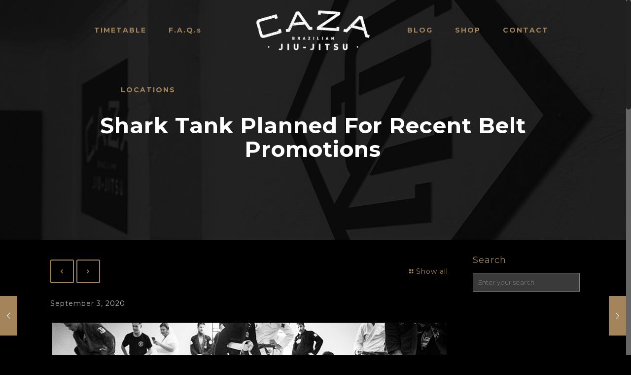

--- FILE ---
content_type: text/html; charset=UTF-8
request_url: https://cazabjj.com.au/blog/news/shark-tank-planned-for-recent-belt-promotions
body_size: 25075
content:
<!DOCTYPE html>
<html class="no-js" lang="en-AU" itemscope itemtype="https://schema.org/Article">

<!-- head -->
<head>
<!-- Google Tag Manager -->
<script>(function(w,d,s,l,i){w[l]=w[l]||[];w[l].push({'gtm.start':
new Date().getTime(),event:'gtm.js'});var f=d.getElementsByTagName(s)[0],
j=d.createElement(s),dl=l!='dataLayer'?'&l='+l:'';j.async=true;j.src=
'https://www.googletagmanager.com/gtm.js?id='+i+dl;f.parentNode.insertBefore(j,f);
})(window,document,'script','dataLayer','GTM-5WMXW59');</script>
<!-- End Google Tag Manager -->

<!-- meta -->
<meta charset="UTF-8" />
<meta name="viewport" content="width=device-width, initial-scale=1" />
<meta name="msvalidate.01" content="28BDCF7B2864C04D51D55FC300E6CF1E" />
<link rel="icon" href="https://www.cazabjj.com.au/wp-content/uploads/2017/02/favicon.ico">
<link rel="shortcut icon" href="https://www.cazabjj.com.au/wp-content/uploads/2017/02/favicon.ico" />	
<link rel="apple-touch-icon" href="https://www.cazabjj.com.au/wp-content/uploads/2017/02/apple-touch-icon.png" />
	

<!-- wp_head() -->
<!-- script | dynamic -->
<script id="mfn-dnmc-config-js">
//<![CDATA[
window.mfn = {mobile_init:1240,nicescroll:40,parallax:"translate3d",responsive:1,retina_js:0};
window.mfn_prettyphoto = {disable:false,disableMobile:false,title:false,style:"pp_default",width:0,height:0};
window.mfn_sliders = {blog:0,clients:0,offer:0,portfolio:0,shop:0,slider:0,testimonials:0};
//]]>
</script>
<meta name='robots' content='index, follow, max-image-preview:large, max-snippet:-1, max-video-preview:-1' />
	<style>img:is([sizes="auto" i], [sizes^="auto," i]) { contain-intrinsic-size: 3000px 1500px }</style>
	
	<title>Shark Tank Planned For Recent Belt Promotions | CAZA BJJ</title>
	<meta name="description" content="CAZA Brazilian Jiu-Jitsu shark tank planned for recent colour belt promotions on the Noosa Show Day public holiday." />
	<link rel="canonical" href="https://cazabjj.com.au/blog/news/shark-tank-planned-for-recent-belt-promotions" />
	<meta property="og:locale" content="en_US" />
	<meta property="og:type" content="article" />
	<meta property="og:title" content="Shark Tank Planned For Recent Belt Promotions | CAZA BJJ" />
	<meta property="og:description" content="CAZA Brazilian Jiu-Jitsu shark tank planned for recent colour belt promotions on the Noosa Show Day public holiday." />
	<meta property="og:url" content="https://cazabjj.com.au/blog/news/shark-tank-planned-for-recent-belt-promotions" />
	<meta property="og:site_name" content="CAZA Brazilian Jiu-Jitsu" />
	<meta property="article:publisher" content="https://www.facebook.com.au/cazabjj" />
	<meta property="article:published_time" content="2020-09-03T02:48:13+00:00" />
	<meta property="og:image" content="https://cazabjj.com.au/wp-content/uploads/2020/09/caza-bjj-shark-tank.jpg" />
	<meta property="og:image:width" content="800" />
	<meta property="og:image:height" content="450" />
	<meta property="og:image:type" content="image/jpeg" />
	<meta name="author" content="CAZA Crew" />
	<meta name="twitter:card" content="summary_large_image" />
	<meta name="twitter:creator" content="@cazabjj" />
	<meta name="twitter:site" content="@cazabjj" />
	<script type="application/ld+json" class="yoast-schema-graph">{"@context":"https://schema.org","@graph":[{"@type":"Article","@id":"https://cazabjj.com.au/blog/news/shark-tank-planned-for-recent-belt-promotions#article","isPartOf":{"@id":"https://cazabjj.com.au/blog/news/shark-tank-planned-for-recent-belt-promotions"},"author":{"name":"CAZA Crew","@id":"https://cazabjj.com.au/#/schema/person/4a7412d9065935cd0e88f83e213ef72c"},"headline":"Shark Tank Planned For Recent Belt Promotions","datePublished":"2020-09-03T02:48:13+00:00","mainEntityOfPage":{"@id":"https://cazabjj.com.au/blog/news/shark-tank-planned-for-recent-belt-promotions"},"wordCount":236,"publisher":{"@id":"https://cazabjj.com.au/#organization"},"image":{"@id":"https://cazabjj.com.au/blog/news/shark-tank-planned-for-recent-belt-promotions#primaryimage"},"thumbnailUrl":"https://cazabjj.com.au/wp-content/uploads/2020/09/caza-bjj-shark-tank.jpg","articleSection":["CAZA News"],"inLanguage":"en-AU"},{"@type":"WebPage","@id":"https://cazabjj.com.au/blog/news/shark-tank-planned-for-recent-belt-promotions","url":"https://cazabjj.com.au/blog/news/shark-tank-planned-for-recent-belt-promotions","name":"Shark Tank Planned For Recent Belt Promotions | CAZA BJJ","isPartOf":{"@id":"https://cazabjj.com.au/#website"},"primaryImageOfPage":{"@id":"https://cazabjj.com.au/blog/news/shark-tank-planned-for-recent-belt-promotions#primaryimage"},"image":{"@id":"https://cazabjj.com.au/blog/news/shark-tank-planned-for-recent-belt-promotions#primaryimage"},"thumbnailUrl":"https://cazabjj.com.au/wp-content/uploads/2020/09/caza-bjj-shark-tank.jpg","datePublished":"2020-09-03T02:48:13+00:00","description":"CAZA Brazilian Jiu-Jitsu shark tank planned for recent colour belt promotions on the Noosa Show Day public holiday.","breadcrumb":{"@id":"https://cazabjj.com.au/blog/news/shark-tank-planned-for-recent-belt-promotions#breadcrumb"},"inLanguage":"en-AU","potentialAction":[{"@type":"ReadAction","target":["https://cazabjj.com.au/blog/news/shark-tank-planned-for-recent-belt-promotions"]}]},{"@type":"ImageObject","inLanguage":"en-AU","@id":"https://cazabjj.com.au/blog/news/shark-tank-planned-for-recent-belt-promotions#primaryimage","url":"https://cazabjj.com.au/wp-content/uploads/2020/09/caza-bjj-shark-tank.jpg","contentUrl":"https://cazabjj.com.au/wp-content/uploads/2020/09/caza-bjj-shark-tank.jpg","width":800,"height":450,"caption":"CAZA BJJ Shark Tank"},{"@type":"BreadcrumbList","@id":"https://cazabjj.com.au/blog/news/shark-tank-planned-for-recent-belt-promotions#breadcrumb","itemListElement":[{"@type":"ListItem","position":1,"name":"Home","item":"https://cazabjj.com.au/"},{"@type":"ListItem","position":2,"name":"CAZA Brazilian Jiu Jitsu News","item":"https://cazabjj.com.au/blog"},{"@type":"ListItem","position":3,"name":"Shark Tank Planned For Recent Belt Promotions"}]},{"@type":"WebSite","@id":"https://cazabjj.com.au/#website","url":"https://cazabjj.com.au/","name":"CAZA Brazilian Jiu-Jitsu","description":"Sunshine Coast, QLD","publisher":{"@id":"https://cazabjj.com.au/#organization"},"potentialAction":[{"@type":"SearchAction","target":{"@type":"EntryPoint","urlTemplate":"https://cazabjj.com.au/?s={search_term_string}"},"query-input":{"@type":"PropertyValueSpecification","valueRequired":true,"valueName":"search_term_string"}}],"inLanguage":"en-AU"},{"@type":"Organization","@id":"https://cazabjj.com.au/#organization","name":"CAZA Brazilian Jiu-Jitsu","url":"https://cazabjj.com.au/","logo":{"@type":"ImageObject","inLanguage":"en-AU","@id":"https://cazabjj.com.au/#/schema/logo/image/","url":"https://cazabjj.com.au/wp-content/uploads/2017/01/CAZA-BADGE1.png","contentUrl":"https://cazabjj.com.au/wp-content/uploads/2017/01/CAZA-BADGE1.png","width":200,"height":200,"caption":"CAZA Brazilian Jiu-Jitsu"},"image":{"@id":"https://cazabjj.com.au/#/schema/logo/image/"},"sameAs":["https://www.facebook.com.au/cazabjj","https://x.com/cazabjj","https://www.instagram.com/cazabjj"]},{"@type":"Person","@id":"https://cazabjj.com.au/#/schema/person/4a7412d9065935cd0e88f83e213ef72c","name":"CAZA Crew","image":{"@type":"ImageObject","inLanguage":"en-AU","@id":"https://cazabjj.com.au/#/schema/person/image/","url":"https://secure.gravatar.com/avatar/eab71f595a72f078a4b645d8d4a1325d32a33c3e5544d708a71711d9416fc2a2?s=96&d=mm&r=g","contentUrl":"https://secure.gravatar.com/avatar/eab71f595a72f078a4b645d8d4a1325d32a33c3e5544d708a71711d9416fc2a2?s=96&d=mm&r=g","caption":"CAZA Crew"},"sameAs":["https://cazabjj.com.au"]}]}</script>


<link rel='dns-prefetch' href='//fonts.googleapis.com' />
<link rel='stylesheet' id='wp-block-library-css' href='https://cazabjj.com.au/wp-includes/css/dist/block-library/style.min.css?ver=6.8.3' type='text/css' media='all' />
<style id='classic-theme-styles-inline-css' type='text/css'>
/*! This file is auto-generated */
.wp-block-button__link{color:#fff;background-color:#32373c;border-radius:9999px;box-shadow:none;text-decoration:none;padding:calc(.667em + 2px) calc(1.333em + 2px);font-size:1.125em}.wp-block-file__button{background:#32373c;color:#fff;text-decoration:none}
</style>
<style id='global-styles-inline-css' type='text/css'>
:root{--wp--preset--aspect-ratio--square: 1;--wp--preset--aspect-ratio--4-3: 4/3;--wp--preset--aspect-ratio--3-4: 3/4;--wp--preset--aspect-ratio--3-2: 3/2;--wp--preset--aspect-ratio--2-3: 2/3;--wp--preset--aspect-ratio--16-9: 16/9;--wp--preset--aspect-ratio--9-16: 9/16;--wp--preset--color--black: #000000;--wp--preset--color--cyan-bluish-gray: #abb8c3;--wp--preset--color--white: #ffffff;--wp--preset--color--pale-pink: #f78da7;--wp--preset--color--vivid-red: #cf2e2e;--wp--preset--color--luminous-vivid-orange: #ff6900;--wp--preset--color--luminous-vivid-amber: #fcb900;--wp--preset--color--light-green-cyan: #7bdcb5;--wp--preset--color--vivid-green-cyan: #00d084;--wp--preset--color--pale-cyan-blue: #8ed1fc;--wp--preset--color--vivid-cyan-blue: #0693e3;--wp--preset--color--vivid-purple: #9b51e0;--wp--preset--gradient--vivid-cyan-blue-to-vivid-purple: linear-gradient(135deg,rgba(6,147,227,1) 0%,rgb(155,81,224) 100%);--wp--preset--gradient--light-green-cyan-to-vivid-green-cyan: linear-gradient(135deg,rgb(122,220,180) 0%,rgb(0,208,130) 100%);--wp--preset--gradient--luminous-vivid-amber-to-luminous-vivid-orange: linear-gradient(135deg,rgba(252,185,0,1) 0%,rgba(255,105,0,1) 100%);--wp--preset--gradient--luminous-vivid-orange-to-vivid-red: linear-gradient(135deg,rgba(255,105,0,1) 0%,rgb(207,46,46) 100%);--wp--preset--gradient--very-light-gray-to-cyan-bluish-gray: linear-gradient(135deg,rgb(238,238,238) 0%,rgb(169,184,195) 100%);--wp--preset--gradient--cool-to-warm-spectrum: linear-gradient(135deg,rgb(74,234,220) 0%,rgb(151,120,209) 20%,rgb(207,42,186) 40%,rgb(238,44,130) 60%,rgb(251,105,98) 80%,rgb(254,248,76) 100%);--wp--preset--gradient--blush-light-purple: linear-gradient(135deg,rgb(255,206,236) 0%,rgb(152,150,240) 100%);--wp--preset--gradient--blush-bordeaux: linear-gradient(135deg,rgb(254,205,165) 0%,rgb(254,45,45) 50%,rgb(107,0,62) 100%);--wp--preset--gradient--luminous-dusk: linear-gradient(135deg,rgb(255,203,112) 0%,rgb(199,81,192) 50%,rgb(65,88,208) 100%);--wp--preset--gradient--pale-ocean: linear-gradient(135deg,rgb(255,245,203) 0%,rgb(182,227,212) 50%,rgb(51,167,181) 100%);--wp--preset--gradient--electric-grass: linear-gradient(135deg,rgb(202,248,128) 0%,rgb(113,206,126) 100%);--wp--preset--gradient--midnight: linear-gradient(135deg,rgb(2,3,129) 0%,rgb(40,116,252) 100%);--wp--preset--font-size--small: 13px;--wp--preset--font-size--medium: 20px;--wp--preset--font-size--large: 36px;--wp--preset--font-size--x-large: 42px;--wp--preset--spacing--20: 0.44rem;--wp--preset--spacing--30: 0.67rem;--wp--preset--spacing--40: 1rem;--wp--preset--spacing--50: 1.5rem;--wp--preset--spacing--60: 2.25rem;--wp--preset--spacing--70: 3.38rem;--wp--preset--spacing--80: 5.06rem;--wp--preset--shadow--natural: 6px 6px 9px rgba(0, 0, 0, 0.2);--wp--preset--shadow--deep: 12px 12px 50px rgba(0, 0, 0, 0.4);--wp--preset--shadow--sharp: 6px 6px 0px rgba(0, 0, 0, 0.2);--wp--preset--shadow--outlined: 6px 6px 0px -3px rgba(255, 255, 255, 1), 6px 6px rgba(0, 0, 0, 1);--wp--preset--shadow--crisp: 6px 6px 0px rgba(0, 0, 0, 1);}:where(.is-layout-flex){gap: 0.5em;}:where(.is-layout-grid){gap: 0.5em;}body .is-layout-flex{display: flex;}.is-layout-flex{flex-wrap: wrap;align-items: center;}.is-layout-flex > :is(*, div){margin: 0;}body .is-layout-grid{display: grid;}.is-layout-grid > :is(*, div){margin: 0;}:where(.wp-block-columns.is-layout-flex){gap: 2em;}:where(.wp-block-columns.is-layout-grid){gap: 2em;}:where(.wp-block-post-template.is-layout-flex){gap: 1.25em;}:where(.wp-block-post-template.is-layout-grid){gap: 1.25em;}.has-black-color{color: var(--wp--preset--color--black) !important;}.has-cyan-bluish-gray-color{color: var(--wp--preset--color--cyan-bluish-gray) !important;}.has-white-color{color: var(--wp--preset--color--white) !important;}.has-pale-pink-color{color: var(--wp--preset--color--pale-pink) !important;}.has-vivid-red-color{color: var(--wp--preset--color--vivid-red) !important;}.has-luminous-vivid-orange-color{color: var(--wp--preset--color--luminous-vivid-orange) !important;}.has-luminous-vivid-amber-color{color: var(--wp--preset--color--luminous-vivid-amber) !important;}.has-light-green-cyan-color{color: var(--wp--preset--color--light-green-cyan) !important;}.has-vivid-green-cyan-color{color: var(--wp--preset--color--vivid-green-cyan) !important;}.has-pale-cyan-blue-color{color: var(--wp--preset--color--pale-cyan-blue) !important;}.has-vivid-cyan-blue-color{color: var(--wp--preset--color--vivid-cyan-blue) !important;}.has-vivid-purple-color{color: var(--wp--preset--color--vivid-purple) !important;}.has-black-background-color{background-color: var(--wp--preset--color--black) !important;}.has-cyan-bluish-gray-background-color{background-color: var(--wp--preset--color--cyan-bluish-gray) !important;}.has-white-background-color{background-color: var(--wp--preset--color--white) !important;}.has-pale-pink-background-color{background-color: var(--wp--preset--color--pale-pink) !important;}.has-vivid-red-background-color{background-color: var(--wp--preset--color--vivid-red) !important;}.has-luminous-vivid-orange-background-color{background-color: var(--wp--preset--color--luminous-vivid-orange) !important;}.has-luminous-vivid-amber-background-color{background-color: var(--wp--preset--color--luminous-vivid-amber) !important;}.has-light-green-cyan-background-color{background-color: var(--wp--preset--color--light-green-cyan) !important;}.has-vivid-green-cyan-background-color{background-color: var(--wp--preset--color--vivid-green-cyan) !important;}.has-pale-cyan-blue-background-color{background-color: var(--wp--preset--color--pale-cyan-blue) !important;}.has-vivid-cyan-blue-background-color{background-color: var(--wp--preset--color--vivid-cyan-blue) !important;}.has-vivid-purple-background-color{background-color: var(--wp--preset--color--vivid-purple) !important;}.has-black-border-color{border-color: var(--wp--preset--color--black) !important;}.has-cyan-bluish-gray-border-color{border-color: var(--wp--preset--color--cyan-bluish-gray) !important;}.has-white-border-color{border-color: var(--wp--preset--color--white) !important;}.has-pale-pink-border-color{border-color: var(--wp--preset--color--pale-pink) !important;}.has-vivid-red-border-color{border-color: var(--wp--preset--color--vivid-red) !important;}.has-luminous-vivid-orange-border-color{border-color: var(--wp--preset--color--luminous-vivid-orange) !important;}.has-luminous-vivid-amber-border-color{border-color: var(--wp--preset--color--luminous-vivid-amber) !important;}.has-light-green-cyan-border-color{border-color: var(--wp--preset--color--light-green-cyan) !important;}.has-vivid-green-cyan-border-color{border-color: var(--wp--preset--color--vivid-green-cyan) !important;}.has-pale-cyan-blue-border-color{border-color: var(--wp--preset--color--pale-cyan-blue) !important;}.has-vivid-cyan-blue-border-color{border-color: var(--wp--preset--color--vivid-cyan-blue) !important;}.has-vivid-purple-border-color{border-color: var(--wp--preset--color--vivid-purple) !important;}.has-vivid-cyan-blue-to-vivid-purple-gradient-background{background: var(--wp--preset--gradient--vivid-cyan-blue-to-vivid-purple) !important;}.has-light-green-cyan-to-vivid-green-cyan-gradient-background{background: var(--wp--preset--gradient--light-green-cyan-to-vivid-green-cyan) !important;}.has-luminous-vivid-amber-to-luminous-vivid-orange-gradient-background{background: var(--wp--preset--gradient--luminous-vivid-amber-to-luminous-vivid-orange) !important;}.has-luminous-vivid-orange-to-vivid-red-gradient-background{background: var(--wp--preset--gradient--luminous-vivid-orange-to-vivid-red) !important;}.has-very-light-gray-to-cyan-bluish-gray-gradient-background{background: var(--wp--preset--gradient--very-light-gray-to-cyan-bluish-gray) !important;}.has-cool-to-warm-spectrum-gradient-background{background: var(--wp--preset--gradient--cool-to-warm-spectrum) !important;}.has-blush-light-purple-gradient-background{background: var(--wp--preset--gradient--blush-light-purple) !important;}.has-blush-bordeaux-gradient-background{background: var(--wp--preset--gradient--blush-bordeaux) !important;}.has-luminous-dusk-gradient-background{background: var(--wp--preset--gradient--luminous-dusk) !important;}.has-pale-ocean-gradient-background{background: var(--wp--preset--gradient--pale-ocean) !important;}.has-electric-grass-gradient-background{background: var(--wp--preset--gradient--electric-grass) !important;}.has-midnight-gradient-background{background: var(--wp--preset--gradient--midnight) !important;}.has-small-font-size{font-size: var(--wp--preset--font-size--small) !important;}.has-medium-font-size{font-size: var(--wp--preset--font-size--medium) !important;}.has-large-font-size{font-size: var(--wp--preset--font-size--large) !important;}.has-x-large-font-size{font-size: var(--wp--preset--font-size--x-large) !important;}
:where(.wp-block-post-template.is-layout-flex){gap: 1.25em;}:where(.wp-block-post-template.is-layout-grid){gap: 1.25em;}
:where(.wp-block-columns.is-layout-flex){gap: 2em;}:where(.wp-block-columns.is-layout-grid){gap: 2em;}
:root :where(.wp-block-pullquote){font-size: 1.5em;line-height: 1.6;}
</style>
<link rel='stylesheet' id='wprev-fb-combine-css' href='https://cazabjj.com.au/wp-content/plugins/wp-facebook-reviews/public/css/wprev-fb-combine.css?ver=13.9' type='text/css' media='all' />
<link rel='stylesheet' id='wp-review-slider-pro-public_combine-css' href='https://cazabjj.com.au/wp-content/plugins/wp-google-places-review-slider/public/css/wprev-public_combine.css?ver=17.7' type='text/css' media='all' />
<link rel='stylesheet' id='style-css' href='https://cazabjj.com.au/wp-content/themes/betheme/style.css?ver=16.6' type='text/css' media='all' />
<link rel='stylesheet' id='mfn-base-css' href='https://cazabjj.com.au/wp-content/themes/betheme/css/base.css?ver=16.6' type='text/css' media='all' />
<link rel='stylesheet' id='mfn-layout-css' href='https://cazabjj.com.au/wp-content/themes/betheme/css/layout.css?ver=16.6' type='text/css' media='all' />
<link rel='stylesheet' id='mfn-shortcodes-css' href='https://cazabjj.com.au/wp-content/themes/betheme/css/shortcodes.css?ver=16.6' type='text/css' media='all' />
<link rel='stylesheet' id='mfn-animations-css' href='https://cazabjj.com.au/wp-content/themes/betheme/assets/animations/animations.min.css?ver=16.6' type='text/css' media='all' />
<link rel='stylesheet' id='mfn-jquery-ui-css' href='https://cazabjj.com.au/wp-content/themes/betheme/assets/ui/jquery.ui.all.css?ver=16.6' type='text/css' media='all' />
<link rel='stylesheet' id='mfn-prettyPhoto-css' href='https://cazabjj.com.au/wp-content/themes/betheme/assets/prettyPhoto/prettyPhoto.css?ver=16.6' type='text/css' media='all' />
<link rel='stylesheet' id='mfn-jplayer-css' href='https://cazabjj.com.au/wp-content/themes/betheme/assets/jplayer/css/jplayer.blue.monday.css?ver=16.6' type='text/css' media='all' />
<link rel='stylesheet' id='mfn-responsive-css' href='https://cazabjj.com.au/wp-content/themes/betheme/css/responsive.css?ver=16.6' type='text/css' media='all' />
<link rel='stylesheet' id='Montserrat-css' href='https://fonts.googleapis.com/css?family=Montserrat%3A1%2C100%2C300%2C400%2C400italic%2C700%2C700italic&#038;ver=6.8.3' type='text/css' media='all' />
<link rel='stylesheet' id='tablepress-default-css' href='https://cazabjj.com.au/wp-content/tablepress-combined.min.css?ver=14' type='text/css' media='all' />
<script type="text/javascript" src="https://cazabjj.com.au/wp-includes/js/jquery/jquery.min.js?ver=3.7.1" id="jquery-core-js"></script>
<script type="text/javascript" src="https://cazabjj.com.au/wp-includes/js/jquery/jquery-migrate.min.js?ver=3.4.1" id="jquery-migrate-js"></script>
<script type="text/javascript" src="//cazabjj.com.au/wp-content/plugins/revslider/sr6/assets/js/rbtools.min.js?ver=6.7.29" defer async id="tp-tools-js"></script>
<script type="text/javascript" src="//cazabjj.com.au/wp-content/plugins/revslider/sr6/assets/js/rs6.min.js?ver=6.7.35" defer async id="revmin-js"></script>
<script type="text/javascript" src="https://cazabjj.com.au/wp-content/plugins/wp-facebook-reviews/public/js/wprs-unslider-swipe.js?ver=13.9" id="wp-fb-reviews_unslider-swipe-min-js"></script>
<script type="text/javascript" id="wp-fb-reviews_plublic-js-extra">
/* <![CDATA[ */
var wprevpublicjs_script_vars = {"wpfb_nonce":"c0f0c8eac5","wpfb_ajaxurl":"https:\/\/cazabjj.com.au\/wp-admin\/admin-ajax.php","wprevpluginsurl":"https:\/\/cazabjj.com.au\/wp-content\/plugins\/wp-facebook-reviews"};
/* ]]> */
</script>
<script type="text/javascript" src="https://cazabjj.com.au/wp-content/plugins/wp-facebook-reviews/public/js/wprev-public.js?ver=13.9" id="wp-fb-reviews_plublic-js"></script>
<script></script><!-- style | background -->
<style id="mfn-dnmc-bg-css">
body:not(.template-slider) #Header_wrapper{background-image:url(https://cazabjj.com.au/wp-content/uploads/2019/09/caza-blog-header-bw.jpg);background-repeat:no-repeat;background-position:center;background-size:cover}
</style>
<!-- style | dynamic -->
<style id="mfn-dnmc-style-css">
@media only screen and (min-width: 1240px) {body:not(.header-simple) #Top_bar #menu{display:block!important}.tr-menu #Top_bar #menu{background:none!important}#Top_bar .menu > li > ul.mfn-megamenu{width:984px}#Top_bar .menu > li > ul.mfn-megamenu > li{float:left}#Top_bar .menu > li > ul.mfn-megamenu > li.mfn-megamenu-cols-1{width:100%}#Top_bar .menu > li > ul.mfn-megamenu > li.mfn-megamenu-cols-2{width:50%}#Top_bar .menu > li > ul.mfn-megamenu > li.mfn-megamenu-cols-3{width:33.33%}#Top_bar .menu > li > ul.mfn-megamenu > li.mfn-megamenu-cols-4{width:25%}#Top_bar .menu > li > ul.mfn-megamenu > li.mfn-megamenu-cols-5{width:20%}#Top_bar .menu > li > ul.mfn-megamenu > li.mfn-megamenu-cols-6{width:16.66%}#Top_bar .menu > li > ul.mfn-megamenu > li > ul{display:block!important;position:inherit;left:auto;top:auto;border-width:0 1px 0 0}#Top_bar .menu > li > ul.mfn-megamenu > li:last-child > ul{border:0}#Top_bar .menu > li > ul.mfn-megamenu > li > ul li{width:auto}#Top_bar .menu > li > ul.mfn-megamenu a.mfn-megamenu-title{text-transform:uppercase;font-weight:400;background:none}#Top_bar .menu > li > ul.mfn-megamenu a .menu-arrow{display:none}.menuo-right #Top_bar .menu > li > ul.mfn-megamenu{left:auto;right:0}.menuo-right #Top_bar .menu > li > ul.mfn-megamenu-bg{box-sizing:border-box}#Top_bar .menu > li > ul.mfn-megamenu-bg{padding:20px 166px 20px 20px;background-repeat:no-repeat;background-position:right bottom}.rtl #Top_bar .menu > li > ul.mfn-megamenu-bg{padding-left:166px;padding-right:20px;background-position:left bottom}#Top_bar .menu > li > ul.mfn-megamenu-bg > li{background:none}#Top_bar .menu > li > ul.mfn-megamenu-bg > li a{border:none}#Top_bar .menu > li > ul.mfn-megamenu-bg > li > ul{background:none!important;-webkit-box-shadow:0 0 0 0;-moz-box-shadow:0 0 0 0;box-shadow:0 0 0 0}.mm-vertical #Top_bar .container{position:relative;}.mm-vertical #Top_bar .top_bar_left{position:static;}.mm-vertical #Top_bar .menu > li ul{box-shadow:0 0 0 0 transparent!important;background-image:none;}.mm-vertical #Top_bar .menu > li > ul.mfn-megamenu{width:98%!important;margin:0 1%;padding:20px 0;}.mm-vertical.header-plain #Top_bar .menu > li > ul.mfn-megamenu{width:100%!important;margin:0;}.mm-vertical #Top_bar .menu > li > ul.mfn-megamenu > li{display:table-cell;float:none!important;width:10%;padding:0 15px;border-right:1px solid rgba(0, 0, 0, 0.05);}.mm-vertical #Top_bar .menu > li > ul.mfn-megamenu > li:last-child{border-right-width:0}.mm-vertical #Top_bar .menu > li > ul.mfn-megamenu > li.hide-border{border-right-width:0}.mm-vertical #Top_bar .menu > li > ul.mfn-megamenu > li a{border-bottom-width:0;padding:9px 15px;line-height:120%;}.mm-vertical #Top_bar .menu > li > ul.mfn-megamenu a.mfn-megamenu-title{font-weight:700;}.rtl .mm-vertical #Top_bar .menu > li > ul.mfn-megamenu > li:first-child{border-right-width:0}.rtl .mm-vertical #Top_bar .menu > li > ul.mfn-megamenu > li:last-child{border-right-width:1px}#Header_creative #Top_bar .menu > li > ul.mfn-megamenu{width:980px!important;margin:0;}.header-plain:not(.menuo-right) #Header .top_bar_left{width:auto!important}.header-stack.header-center #Top_bar #menu{display:inline-block!important}.header-simple #Top_bar #menu{display:none;height:auto;width:300px;bottom:auto;top:100%;right:1px;position:absolute;margin:0}.header-simple #Header a.responsive-menu-toggle{display:block;right:10px}.header-simple #Top_bar #menu > ul{width:100%;float:left}.header-simple #Top_bar #menu ul li{width:100%;padding-bottom:0;border-right:0;position:relative}.header-simple #Top_bar #menu ul li a{padding:0 20px;margin:0;display:block;height:auto;line-height:normal;border:none}.header-simple #Top_bar #menu ul li a:after{display:none}.header-simple #Top_bar #menu ul li a span{border:none;line-height:44px;display:inline;padding:0}.header-simple #Top_bar #menu ul li.submenu .menu-toggle{display:block;position:absolute;right:0;top:0;width:44px;height:44px;line-height:44px;font-size:30px;font-weight:300;text-align:center;cursor:pointer;color:#444;opacity:0.33;}.header-simple #Top_bar #menu ul li.submenu .menu-toggle:after{content:"+"}.header-simple #Top_bar #menu ul li.hover > .menu-toggle:after{content:"-"}.header-simple #Top_bar #menu ul li.hover a{border-bottom:0}.header-simple #Top_bar #menu ul.mfn-megamenu li .menu-toggle{display:none}.header-simple #Top_bar #menu ul li ul{position:relative!important;left:0!important;top:0;padding:0;margin:0!important;width:auto!important;background-image:none}.header-simple #Top_bar #menu ul li ul li{width:100%!important;display:block;padding:0;}.header-simple #Top_bar #menu ul li ul li a{padding:0 20px 0 30px}.header-simple #Top_bar #menu ul li ul li a .menu-arrow{display:none}.header-simple #Top_bar #menu ul li ul li a span{padding:0}.header-simple #Top_bar #menu ul li ul li a span:after{display:none!important}.header-simple #Top_bar .menu > li > ul.mfn-megamenu a.mfn-megamenu-title{text-transform:uppercase;font-weight:400}.header-simple #Top_bar .menu > li > ul.mfn-megamenu > li > ul{display:block!important;position:inherit;left:auto;top:auto}.header-simple #Top_bar #menu ul li ul li ul{border-left:0!important;padding:0;top:0}.header-simple #Top_bar #menu ul li ul li ul li a{padding:0 20px 0 40px}.rtl.header-simple #Top_bar #menu{left:1px;right:auto}.rtl.header-simple #Top_bar a.responsive-menu-toggle{left:10px;right:auto}.rtl.header-simple #Top_bar #menu ul li.submenu .menu-toggle{left:0;right:auto}.rtl.header-simple #Top_bar #menu ul li ul{left:auto!important;right:0!important}.rtl.header-simple #Top_bar #menu ul li ul li a{padding:0 30px 0 20px}.rtl.header-simple #Top_bar #menu ul li ul li ul li a{padding:0 40px 0 20px}.menu-highlight #Top_bar .menu > li{margin:0 2px}.menu-highlight:not(.header-creative) #Top_bar .menu > li > a{margin:20px 0;padding:0;-webkit-border-radius:5px;border-radius:5px}.menu-highlight #Top_bar .menu > li > a:after{display:none}.menu-highlight #Top_bar .menu > li > a span:not(.description){line-height:50px}.menu-highlight #Top_bar .menu > li > a span.description{display:none}.menu-highlight.header-stack #Top_bar .menu > li > a{margin:10px 0!important}.menu-highlight.header-stack #Top_bar .menu > li > a span:not(.description){line-height:40px}.menu-highlight.header-transparent #Top_bar .menu > li > a{margin:5px 0}.menu-highlight.header-simple #Top_bar #menu ul li,.menu-highlight.header-creative #Top_bar #menu ul li{margin:0}.menu-highlight.header-simple #Top_bar #menu ul li > a,.menu-highlight.header-creative #Top_bar #menu ul li > a{-webkit-border-radius:0;border-radius:0}.menu-highlight:not(.header-fixed):not(.header-simple) #Top_bar.is-sticky .menu > li > a{margin:10px 0!important;padding:5px 0!important}.menu-highlight:not(.header-fixed):not(.header-simple) #Top_bar.is-sticky .menu > li > a span{line-height:30px!important}.header-modern.menu-highlight.menuo-right .menu_wrapper{margin-right:20px}.menu-line-below #Top_bar .menu > li > a:after{top:auto;bottom:-4px}.menu-line-below #Top_bar.is-sticky .menu > li > a:after{top:auto;bottom:-4px}.menu-line-below-80 #Top_bar:not(.is-sticky) .menu > li > a:after{height:4px;left:10%;top:50%;margin-top:20px;width:80%}.menu-line-below-80-1 #Top_bar:not(.is-sticky) .menu > li > a:after{height:1px;left:10%;top:50%;margin-top:20px;width:80%}.menu-link-color #Top_bar .menu > li > a:after{display:none!important}.menu-arrow-top #Top_bar .menu > li > a:after{background:none repeat scroll 0 0 rgba(0,0,0,0)!important;border-color:#ccc transparent transparent;border-style:solid;border-width:7px 7px 0;display:block;height:0;left:50%;margin-left:-7px;top:0!important;width:0}.menu-arrow-top.header-transparent #Top_bar .menu > li > a:after,.menu-arrow-top.header-plain #Top_bar .menu > li > a:after{display:none}.menu-arrow-top #Top_bar.is-sticky .menu > li > a:after{top:0!important}.menu-arrow-bottom #Top_bar .menu > li > a:after{background:none!important;border-color:transparent transparent #ccc;border-style:solid;border-width:0 7px 7px;display:block;height:0;left:50%;margin-left:-7px;top:auto;bottom:0;width:0}.menu-arrow-bottom.header-transparent #Top_bar .menu > li > a:after,.menu-arrow-bottom.header-plain #Top_bar .menu > li > a:after{display:none}.menu-arrow-bottom #Top_bar.is-sticky .menu > li > a:after{top:auto;bottom:0}.menuo-no-borders #Top_bar .menu > li > a span:not(.description){border-right-width:0}.menuo-no-borders #Header_creative #Top_bar .menu > li > a span{border-bottom-width:0}.menuo-right #Top_bar .menu_wrapper{float:right}.menuo-right.header-stack:not(.header-center) #Top_bar .menu_wrapper{margin-right:150px}body.header-creative{padding-left:50px}body.header-creative.header-open{padding-left:250px}body.error404,body.under-construction,body.template-blank{padding-left:0!important}.header-creative.footer-fixed #Footer,.header-creative.footer-sliding #Footer,.header-creative.footer-stick #Footer.is-sticky{box-sizing:border-box;padding-left:50px;}.header-open.footer-fixed #Footer,.header-open.footer-sliding #Footer,.header-creative.footer-stick #Footer.is-sticky{padding-left:250px;}.header-rtl.header-creative.footer-fixed #Footer,.header-rtl.header-creative.footer-sliding #Footer,.header-rtl.header-creative.footer-stick #Footer.is-sticky{padding-left:0;padding-right:50px;}.header-rtl.header-open.footer-fixed #Footer,.header-rtl.header-open.footer-sliding #Footer,.header-rtl.header-creative.footer-stick #Footer.is-sticky{padding-right:250px;}#Header_creative{background:#fff;position:fixed;width:250px;height:100%;left:-200px;top:0;z-index:9002;-webkit-box-shadow:2px 0 4px 2px rgba(0,0,0,.15);box-shadow:2px 0 4px 2px rgba(0,0,0,.15)}#Header_creative .container{width:100%}#Header_creative .creative-wrapper{display:none}#Header_creative a.creative-menu-toggle{display:block;width:34px;height:34px;line-height:34px;font-size:22px;text-align:center;position:absolute;top:10px;right:8px;border-radius:3px}.admin-bar #Header_creative a.creative-menu-toggle{top:42px}#Header_creative #Top_bar{position:static;width:100%}#Header_creative #Top_bar .top_bar_left{width:100%!important;float:none}#Header_creative #Top_bar .top_bar_right{width:100%!important;float:none;height:auto;margin-bottom:35px;text-align:center;padding:0 20px;top:0;-webkit-box-sizing:border-box;-moz-box-sizing:border-box;box-sizing:border-box}#Header_creative #Top_bar .top_bar_right:before{display:none}#Header_creative #Top_bar .top_bar_right_wrapper{top:0}#Header_creative #Top_bar .logo{float:none;text-align:center;margin:15px 0}#Header_creative #Top_bar .menu_wrapper{float:none;margin:0 0 30px}#Header_creative #Top_bar .menu > li{width:100%;float:none;position:relative}#Header_creative #Top_bar .menu > li > a{padding:0;text-align:center}#Header_creative #Top_bar .menu > li > a:after{display:none}#Header_creative #Top_bar .menu > li > a span{border-right:0;border-bottom-width:1px;line-height:38px}#Header_creative #Top_bar .menu li ul{left:100%;right:auto;top:0;box-shadow:2px 2px 2px 0 rgba(0,0,0,0.03);-webkit-box-shadow:2px 2px 2px 0 rgba(0,0,0,0.03)}#Header_creative #Top_bar .menu > li > ul.mfn-megamenu{width:700px!important;}#Header_creative #Top_bar .menu > li > ul.mfn-megamenu > li > ul{left:0}#Header_creative #Top_bar .menu li ul li a{padding-top:9px;padding-bottom:8px}#Header_creative #Top_bar .menu li ul li ul{top:0!important}#Header_creative #Top_bar .menu > li > a span.description{display:block;font-size:13px;line-height:28px!important;clear:both}#Header_creative #Top_bar .search_wrapper{left:100%;top:auto;bottom:0}#Header_creative #Top_bar a#header_cart{display:inline-block;float:none;top:3px}#Header_creative #Top_bar a#search_button{display:inline-block;float:none;top:3px}#Header_creative #Top_bar .wpml-languages{display:inline-block;float:none;top:0}#Header_creative #Top_bar .wpml-languages.enabled:hover a.active{padding-bottom:9px}#Header_creative #Top_bar a.button.action_button{display:inline-block;float:none;top:16px;margin:0}#Header_creative #Top_bar .banner_wrapper{display:block;text-align:center}#Header_creative #Top_bar .banner_wrapper img{max-width:100%;height:auto;display:inline-block}#Header_creative #Action_bar{position:absolute;bottom:0;top:auto;clear:both;padding:0 20px;-webkit-box-sizing:border-box;-moz-box-sizing:border-box;box-sizing:border-box}#Header_creative #Action_bar .social{float:none;text-align:center;padding:5px 0 15px}#Header_creative #Action_bar .social li{margin-bottom:2px}#Header_creative .social li a{color:rgba(0,0,0,.5)}#Header_creative .social li a:hover{color:#000}#Header_creative .creative-social{position:absolute;bottom:10px;right:0;width:50px}#Header_creative .creative-social li{display:block;float:none;width:100%;text-align:center;margin-bottom:5px}.header-creative .fixed-nav.fixed-nav-prev{margin-left:50px}.header-creative.header-open .fixed-nav.fixed-nav-prev{margin-left:250px}.menuo-last #Header_creative #Top_bar .menu li.last ul{top:auto;bottom:0}.header-open #Header_creative{left:0}.header-open #Header_creative .creative-wrapper{display:block}.header-open #Header_creative .creative-menu-toggle,.header-open #Header_creative .creative-social{display:none}body.header-rtl.header-creative{padding-left:0;padding-right:50px}.header-rtl #Header_creative{left:auto;right:-200px}.header-rtl.nice-scroll #Header_creative{margin-right:10px}.header-rtl #Header_creative a.creative-menu-toggle{left:8px;right:auto}.header-rtl #Header_creative .creative-social{left:0;right:auto}.header-rtl #Footer #back_to_top.sticky{right:125px}.header-rtl #popup_contact{right:70px}.header-rtl #Header_creative #Top_bar .menu li ul{left:auto;right:100%}.header-rtl #Header_creative #Top_bar .search_wrapper{left:auto;right:100%;}.header-rtl .fixed-nav.fixed-nav-prev{margin-left:0!important}.header-rtl .fixed-nav.fixed-nav-next{margin-right:50px}body.header-rtl.header-creative.header-open{padding-left:0;padding-right:250px!important}.header-rtl.header-open #Header_creative{left:auto;right:0}.header-rtl.header-open #Footer #back_to_top.sticky{right:325px}.header-rtl.header-open #popup_contact{right:270px}.header-rtl.header-open .fixed-nav.fixed-nav-next{margin-right:250px}.header-creative .vc_row[data-vc-full-width]{padding-left:50px}.header-creative.header-open .vc_row[data-vc-full-width]{padding-left:250px}.header-open .vc_parallax .vc_parallax-inner { left:auto; width: calc(100% - 250px); }.header-open.header-rtl .vc_parallax .vc_parallax-inner { left:0; right:auto; }#Header_creative.scroll{height:100%;overflow-y:auto}#Header_creative.scroll:not(.dropdown) .menu li ul{display:none!important}#Header_creative.scroll #Action_bar{position:static}#Header_creative.dropdown{outline:none}#Header_creative.dropdown #Top_bar .menu_wrapper{float:left}#Header_creative.dropdown #Top_bar #menu ul li{position:relative;float:left}#Header_creative.dropdown #Top_bar #menu ul li a:after{display:none}#Header_creative.dropdown #Top_bar #menu ul li a span{line-height:38px;padding:0}#Header_creative.dropdown #Top_bar #menu ul li.submenu .menu-toggle{display:block;position:absolute;right:0;top:0;width:38px;height:38px;line-height:38px;font-size:26px;font-weight:300;text-align:center;cursor:pointer;color:#444;opacity:0.33;}#Header_creative.dropdown #Top_bar #menu ul li.submenu .menu-toggle:after{content:"+"}#Header_creative.dropdown #Top_bar #menu ul li.hover > .menu-toggle:after{content:"-"}#Header_creative.dropdown #Top_bar #menu ul li.hover a{border-bottom:0}#Header_creative.dropdown #Top_bar #menu ul.mfn-megamenu li .menu-toggle{display:none}#Header_creative.dropdown #Top_bar #menu ul li ul{position:relative!important;left:0!important;top:0;padding:0;margin-left:0!important;width:auto!important;background-image:none}#Header_creative.dropdown #Top_bar #menu ul li ul li{width:100%!important}#Header_creative.dropdown #Top_bar #menu ul li ul li a{padding:0 10px;text-align:center}#Header_creative.dropdown #Top_bar #menu ul li ul li a .menu-arrow{display:none}#Header_creative.dropdown #Top_bar #menu ul li ul li a span{padding:0}#Header_creative.dropdown #Top_bar #menu ul li ul li a span:after{display:none!important}#Header_creative.dropdown #Top_bar .menu > li > ul.mfn-megamenu a.mfn-megamenu-title{text-transform:uppercase;font-weight:400}#Header_creative.dropdown #Top_bar .menu > li > ul.mfn-megamenu > li > ul{display:block!important;position:inherit;left:auto;top:auto}#Header_creative.dropdown #Top_bar #menu ul li ul li ul{border-left:0!important;padding:0;top:0}}@media only screen and (min-width: 1240px) {#Top_bar.is-sticky{position:fixed!important;width:100%;left:0;top:-60px;height:60px;z-index:701;background:#fff;opacity:.97;filter:alpha(opacity = 97);-webkit-box-shadow:0 2px 5px 0 rgba(0,0,0,0.1);-moz-box-shadow:0 2px 5px 0 rgba(0,0,0,0.1);box-shadow:0 2px 5px 0 rgba(0,0,0,0.1)}.layout-boxed.header-boxed #Top_bar.is-sticky{max-width:1240px;left:50%;-webkit-transform:translateX(-50%);transform:translateX(-50%)}.layout-boxed.header-boxed.nice-scroll #Top_bar.is-sticky{margin-left:-5px}#Top_bar.is-sticky .top_bar_left,#Top_bar.is-sticky .top_bar_right,#Top_bar.is-sticky .top_bar_right:before{background:none}#Top_bar.is-sticky .top_bar_right{top:-4px;height:auto;}#Top_bar.is-sticky .top_bar_right_wrapper{top:15px}.header-plain #Top_bar.is-sticky .top_bar_right_wrapper{top:0}#Top_bar.is-sticky .logo{width:auto;margin:0 30px 0 20px;padding:0}#Top_bar.is-sticky #logo{padding:5px 0!important;height:50px!important;line-height:50px!important}#Top_bar.is-sticky #logo img:not(.svg){max-height:35px;width:auto!important}#Top_bar.is-sticky #logo img.logo-main{display:none}#Top_bar.is-sticky #logo img.logo-sticky{display:inline}#Top_bar.is-sticky .menu_wrapper{clear:none}#Top_bar.is-sticky .menu_wrapper .menu > li > a{padding:15px 0}#Top_bar.is-sticky .menu > li > a,#Top_bar.is-sticky .menu > li > a span{line-height:30px}#Top_bar.is-sticky .menu > li > a:after{top:auto;bottom:-4px}#Top_bar.is-sticky .menu > li > a span.description{display:none}#Top_bar.is-sticky .secondary_menu_wrapper,#Top_bar.is-sticky .banner_wrapper{display:none}.header-overlay #Top_bar.is-sticky{display:none}.sticky-dark #Top_bar.is-sticky{background:rgba(0,0,0,.8)}.sticky-dark #Top_bar.is-sticky #menu{background:rgba(0,0,0,.8)}.sticky-dark #Top_bar.is-sticky .menu > li > a{color:#fff}.sticky-dark #Top_bar.is-sticky .top_bar_right a{color:rgba(255,255,255,.5)}.sticky-dark #Top_bar.is-sticky .wpml-languages a.active,.sticky-dark #Top_bar.is-sticky .wpml-languages ul.wpml-lang-dropdown{background:rgba(0,0,0,0.3);border-color:rgba(0,0,0,0.1)}}@media only screen and (max-width: 1239px){.header_placeholder{height:0!important}#Top_bar #menu{display:none;height:auto;width:300px;bottom:auto;top:100%;right:1px;position:absolute;margin:0}#Top_bar a.responsive-menu-toggle{display:block}#Top_bar #menu > ul{width:100%;float:left}#Top_bar #menu ul li{width:100%;padding-bottom:0;border-right:0;position:relative}#Top_bar #menu ul li a{padding:0 25px;margin:0;display:block;height:auto;line-height:normal;border:none}#Top_bar #menu ul li a:after{display:none}#Top_bar #menu ul li a span{border:none;line-height:44px;display:inline;padding:0}#Top_bar #menu ul li a span.description{margin:0 0 0 5px}#Top_bar #menu ul li.submenu .menu-toggle{display:block;position:absolute;right:15px;top:0;width:44px;height:44px;line-height:44px;font-size:30px;font-weight:300;text-align:center;cursor:pointer;color:#444;opacity:0.33;}#Top_bar #menu ul li.submenu .menu-toggle:after{content:"+"}#Top_bar #menu ul li.hover > .menu-toggle:after{content:"-"}#Top_bar #menu ul li.hover a{border-bottom:0}#Top_bar #menu ul li a span:after{display:none!important}#Top_bar #menu ul.mfn-megamenu li .menu-toggle{display:none}#Top_bar #menu ul li ul{position:relative!important;left:0!important;top:0;padding:0;margin-left:0!important;width:auto!important;background-image:none!important;box-shadow:0 0 0 0 transparent!important;-webkit-box-shadow:0 0 0 0 transparent!important}#Top_bar #menu ul li ul li{width:100%!important}#Top_bar #menu ul li ul li a{padding:0 20px 0 35px}#Top_bar #menu ul li ul li a .menu-arrow{display:none}#Top_bar #menu ul li ul li a span{padding:0}#Top_bar #menu ul li ul li a span:after{display:none!important}#Top_bar .menu > li > ul.mfn-megamenu a.mfn-megamenu-title{text-transform:uppercase;font-weight:400}#Top_bar .menu > li > ul.mfn-megamenu > li > ul{display:block!important;position:inherit;left:auto;top:auto}#Top_bar #menu ul li ul li ul{border-left:0!important;padding:0;top:0}#Top_bar #menu ul li ul li ul li a{padding:0 20px 0 45px}.rtl #Top_bar #menu{left:1px;right:auto}.rtl #Top_bar a.responsive-menu-toggle{left:20px;right:auto}.rtl #Top_bar #menu ul li.submenu .menu-toggle{left:15px;right:auto;border-left:none;border-right:1px solid #eee}.rtl #Top_bar #menu ul li ul{left:auto!important;right:0!important}.rtl #Top_bar #menu ul li ul li a{padding:0 30px 0 20px}.rtl #Top_bar #menu ul li ul li ul li a{padding:0 40px 0 20px}.header-stack .menu_wrapper a.responsive-menu-toggle{position:static!important;margin:11px 0!important}.header-stack .menu_wrapper #menu{left:0;right:auto}.rtl.header-stack #Top_bar #menu{left:auto;right:0}.admin-bar #Header_creative{top:32px}.header-creative.layout-boxed{padding-top:85px}.header-creative.layout-full-width #Wrapper{padding-top:60px}#Header_creative{position:fixed;width:100%;left:0!important;top:0;z-index:1001}#Header_creative .creative-wrapper{display:block!important;opacity:1!important;filter:alpha(opacity=100)!important}#Header_creative .creative-menu-toggle,#Header_creative .creative-social{display:none!important;opacity:1!important;filter:alpha(opacity=100)!important}#Header_creative #Top_bar{position:static;width:100%}#Header_creative #Top_bar #logo{height:50px;line-height:50px;padding:5px 0}#Header_creative #Top_bar #logo img{max-height:40px}#Header_creative #logo img.logo-main{display:none}#Header_creative #logo img.logo-sticky{display:inline-block}.logo-no-sticky-padding #Header_creative #Top_bar #logo{height:60px;line-height:60px;padding:0}.logo-no-sticky-padding #Header_creative #Top_bar #logo img{max-height:60px}#Header_creative #Top_bar #header_cart{top:21px}#Header_creative #Top_bar #search_button{top:20px}#Header_creative #Top_bar .wpml-languages{top:11px}#Header_creative #Top_bar .action_button{top:9px}#Header_creative #Top_bar .top_bar_right{height:60px;top:0}#Header_creative #Top_bar .top_bar_right:before{display:none}#Header_creative #Top_bar .top_bar_right_wrapper{top:0}#Header_creative #Action_bar{display:none}#Header_creative.scroll{overflow:visible!important}}#Header_wrapper, #Intro {background-color: #000000;}#Subheader {background-color: rgba(247, 247, 247, 0);}.header-classic #Action_bar, .header-fixed #Action_bar, .header-plain #Action_bar, .header-split #Action_bar, .header-stack #Action_bar {background-color: #2C2C2C;}#Sliding-top {background-color: #353535;}#Sliding-top a.sliding-top-control {border-right-color: #353535;}#Sliding-top.st-center a.sliding-top-control,#Sliding-top.st-left a.sliding-top-control {border-top-color: #353535;}#Footer {background-color: #000000;}body, ul.timeline_items, .icon_box a .desc, .icon_box a:hover .desc, .feature_list ul li a, .list_item a, .list_item a:hover,.widget_recent_entries ul li a, .flat_box a, .flat_box a:hover, .story_box .desc, .content_slider.carouselul li a .title,.content_slider.flat.description ul li .desc, .content_slider.flat.description ul li a .desc, .post-nav.minimal a i {color: #a3a3a3;}.post-nav.minimal a svg {fill: #a3a3a3;}.themecolor, .opening_hours .opening_hours_wrapper li span, .fancy_heading_icon .icon_top,.fancy_heading_arrows .icon-right-dir, .fancy_heading_arrows .icon-left-dir, .fancy_heading_line .title,.button-love a.mfn-love, .format-link .post-title .icon-link, .pager-single > span, .pager-single a:hover,.widget_meta ul, .widget_pages ul, .widget_rss ul, .widget_mfn_recent_comments ul li:after, .widget_archive ul, .widget_recent_comments ul li:after, .widget_nav_menu ul, .woocommerce ul.products li.product .price, .shop_slider .shop_slider_ul li .item_wrapper .price, .woocommerce-page ul.products li.product .price, .widget_price_filter .price_label .from, .widget_price_filter .price_label .to,.woocommerce ul.product_list_widget li .quantity .amount, .woocommerce .product div.entry-summary .price, .woocommerce .star-rating span,#Error_404 .error_pic i, .style-simple #Filters .filters_wrapper ul li a:hover, .style-simple #Filters .filters_wrapper ul li.current-cat a,.style-simple .quick_fact .title {color: #a3845b;}.themebg,#comments .commentlist > li .reply a.comment-reply-link,div.jp-interface,#Filters .filters_wrapper ul li a:hover,#Filters .filters_wrapper ul li.current-cat a,.fixed-nav .arrow,.offer_thumb .slider_pagination a:before,.offer_thumb .slider_pagination a.selected:after,.pager .pages a:hover,.pager .pages a.active,.pager .pages span.page-numbers.current,.pager-single span:after,.portfolio_group.exposure .portfolio-item .desc-inner .line,.Recent_posts ul li .desc:after,.Recent_posts ul li .photo .c,.slider_pagination a.selected,.slider_pagination .slick-active a,.slider_pagination a.selected:after,.slider_pagination .slick-active a:after,.testimonials_slider .slider_images,.testimonials_slider .slider_images a:after,.testimonials_slider .slider_images:before,#Top_bar a#header_cart span,.widget_categories ul,.widget_mfn_menu ul li a:hover,.widget_mfn_menu ul li.current-menu-item:not(.current-menu-ancestor) > a,.widget_mfn_menu ul li.current_page_item:not(.current_page_ancestor) > a,.widget_product_categories ul,.widget_recent_entries ul li:after,.woocommerce-account table.my_account_orders .order-number a,.woocommerce-MyAccount-navigation ul li.is-active a, .style-simple .accordion .question:after,.style-simple .faq .question:after,.style-simple .icon_box .desc_wrapper .title:before,.style-simple #Filters .filters_wrapper ul li a:after,.style-simple .article_box .desc_wrapper p:after,.style-simple .sliding_box .desc_wrapper:after,.style-simple .trailer_box:hover .desc,.tp-bullets.simplebullets.round .bullet.selected,.tp-bullets.simplebullets.round .bullet.selected:after,.tparrows.default,.tp-bullets.tp-thumbs .bullet.selected:after{background-color: #a3845b;}.Latest_news ul li .photo, .style-simple .opening_hours .opening_hours_wrapper li label,.style-simple .timeline_items li:hover h3, .style-simple .timeline_items li:nth-child(even):hover h3, .style-simple .timeline_items li:hover .desc, .style-simple .timeline_items li:nth-child(even):hover,.style-simple .offer_thumb .slider_pagination a.selected {border-color: #a3845b;}a {color: #a3845b;}a:hover {color: #8c6a3d;}*::-moz-selection {background-color: #a3845b;}*::selection {background-color: #a3845b;}.blockquote p.author span, .counter .desc_wrapper .title, .article_box .desc_wrapper p, .team .desc_wrapper p.subtitle, .pricing-box .plan-header p.subtitle, .pricing-box .plan-header .price sup.period, .chart_box p, .fancy_heading .inside,.fancy_heading_line .slogan, .post-meta, .post-meta a, .post-footer, .post-footer a span.label, .pager .pages a, .button-love a .label,.pager-single a, #comments .commentlist > li .comment-author .says, .fixed-nav .desc .date, .filters_buttons li.label, .Recent_posts ul li a .desc .date,.widget_recent_entries ul li .post-date, .tp_recent_tweets .twitter_time, .widget_price_filter .price_label, .shop-filters .woocommerce-result-count,.woocommerce ul.product_list_widget li .quantity, .widget_shopping_cart ul.product_list_widget li dl, .product_meta .posted_in,.woocommerce .shop_table .product-name .variation > dd, .shipping-calculator-button:after,.shop_slider .shop_slider_ul li .item_wrapper .price del,.testimonials_slider .testimonials_slider_ul li .author span, .testimonials_slider .testimonials_slider_ul li .author span a, .Latest_news ul li .desc_footer {color: #bbbbbb;}h1, h1 a, h1 a:hover, .text-logo #logo { color: #ffffff; }h2, h2 a, h2 a:hover { color: #a3845b; }h3, h3 a, h3 a:hover { color: #a3845b; }h4, h4 a, h4 a:hover, .style-simple .sliding_box .desc_wrapper h4 { color: #a3845b; }h5, h5 a, h5 a:hover { color: #ffffff; }h6, h6 a, h6 a:hover, a.content_link .title { color: #ffffff; }.dropcap, .highlight:not(.highlight_image) {background-color: #a3845b;}a.button, a.tp-button {background-color: #a3845b;color: #a3845b;}.button-stroke a.button, .button-stroke a.button .button_icon i, .button-stroke a.tp-button {border-color: #a3845b;color: #a3845b;}.button-stroke a:hover.button, .button-stroke a:hover.tp-button {background-color: #a3845b !important;color: #fff;}a.button_theme, a.tp-button.button_theme,button, input[type="submit"], input[type="reset"], input[type="button"] {background-color: #a3845b;color: #fff;}.button-stroke a.button.button_theme:not(.action_button), .button-stroke a.button.button_theme:not(.action_button),.button-stroke a.button.button_theme .button_icon i, .button-stroke a.tp-button.button_theme,.button-stroke button, .button-stroke input[type="submit"], .button-stroke input[type="reset"], .button-stroke input[type="button"] {border-color: #a3845b;color: #a3845b !important;}.button-stroke a.button.button_theme:hover, .button-stroke a.tp-button.button_theme:hover,.button-stroke button:hover, .button-stroke input[type="submit"]:hover, .button-stroke input[type="reset"]:hover, .button-stroke input[type="button"]:hover {background-color: #a3845b !important;color: #fff !important;}a.mfn-link { color: #a3845b; }a.mfn-link-2 span, a:hover.mfn-link-2 span:before, a.hover.mfn-link-2 span:before, a.mfn-link-5 span, a.mfn-link-8:after, a.mfn-link-8:before { background: #a3845b; }a:hover.mfn-link { color: #a3845b;}a.mfn-link-2 span:before, a:hover.mfn-link-4:before, a:hover.mfn-link-4:after, a.hover.mfn-link-4:before, a.hover.mfn-link-4:after, a.mfn-link-5:before, a.mfn-link-7:after, a.mfn-link-7:before { background: #8c6a3d; }a.mfn-link-6:before {border-bottom-color: #8c6a3d;}.woocommerce a.button, .woocommerce .quantity input.plus, .woocommerce .quantity input.minus {background-color: #a3845b !important;color: #a3845b !important;}.woocommerce a.button_theme, .woocommerce a.checkout-button, .woocommerce button.button,.woocommerce .button.add_to_cart_button, .woocommerce .button.product_type_external,.woocommerce input[type="submit"], .woocommerce input[type="reset"], .woocommerce input[type="button"],.button-stroke .woocommerce a.checkout-button {background-color: #a3845b !important;color: #fff !important;}.column_column ul, .column_column ol, .the_content_wrapper ul, .the_content_wrapper ol {color: #bbbbbb;}.hr_color, .hr_color hr, .hr_dots span {color: #a3845b;background: #a3845b;}.hr_zigzag i {color: #a3845b;} .highlight-left:after,.highlight-right:after {background: #a3845b;}@media only screen and (max-width: 767px) {.highlight-left .wrap:first-child,.highlight-right .wrap:last-child {background: #a3845b;}}#Header .top_bar_left, .header-classic #Top_bar, .header-plain #Top_bar, .header-stack #Top_bar, .header-split #Top_bar,.header-fixed #Top_bar, .header-below #Top_bar, #Header_creative, #Top_bar #menu, .sticky-tb-color #Top_bar.is-sticky {background-color: #000000;}#Top_bar .wpml-languages a.active, #Top_bar .wpml-languages ul.wpml-lang-dropdown {background-color: #000000;}#Top_bar .top_bar_right:before {background-color: #e3e3e3;}#Header .top_bar_right {background-color: #f5f5f5;}#Top_bar .top_bar_right a:not(.action_button) { color: #444444;}#Top_bar .menu > li > a,#Top_bar #menu ul li.submenu .menu-toggle { color: #a3845b;}#Top_bar .menu > li.current-menu-item > a,#Top_bar .menu > li.current_page_item > a,#Top_bar .menu > li.current-menu-parent > a,#Top_bar .menu > li.current-page-parent > a,#Top_bar .menu > li.current-menu-ancestor > a,#Top_bar .menu > li.current-page-ancestor > a,#Top_bar .menu > li.current_page_ancestor > a,#Top_bar .menu > li.hover > a { color: #ffffff; }#Top_bar .menu > li a:after { background: #ffffff; }.menuo-arrows #Top_bar .menu > li.submenu > a > span:not(.description)::after { border-top-color: #a3845b;}#Top_bar .menu > li.current-menu-item.submenu > a > span:not(.description)::after,#Top_bar .menu > li.current_page_item.submenu > a > span:not(.description)::after,#Top_bar .menu > li.current-menu-parent.submenu > a > span:not(.description)::after,#Top_bar .menu > li.current-page-parent.submenu > a > span:not(.description)::after,#Top_bar .menu > li.current-menu-ancestor.submenu > a > span:not(.description)::after,#Top_bar .menu > li.current-page-ancestor.submenu > a > span:not(.description)::after,#Top_bar .menu > li.current_page_ancestor.submenu > a > span:not(.description)::after,#Top_bar .menu > li.hover.submenu > a > span:not(.description)::after { border-top-color: #ffffff; }.menu-highlight #Top_bar #menu > ul > li.current-menu-item > a,.menu-highlight #Top_bar #menu > ul > li.current_page_item > a,.menu-highlight #Top_bar #menu > ul > li.current-menu-parent > a,.menu-highlight #Top_bar #menu > ul > li.current-page-parent > a,.menu-highlight #Top_bar #menu > ul > li.current-menu-ancestor > a,.menu-highlight #Top_bar #menu > ul > li.current-page-ancestor > a,.menu-highlight #Top_bar #menu > ul > li.current_page_ancestor > a,.menu-highlight #Top_bar #menu > ul > li.hover > a { background: #F2F2F2; }.menu-arrow-bottom #Top_bar .menu > li > a:after { border-bottom-color: #ffffff;}.menu-arrow-top #Top_bar .menu > li > a:after {border-top-color: #ffffff;}.header-plain #Top_bar .menu > li.current-menu-item > a,.header-plain #Top_bar .menu > li.current_page_item > a,.header-plain #Top_bar .menu > li.current-menu-parent > a,.header-plain #Top_bar .menu > li.current-page-parent > a,.header-plain #Top_bar .menu > li.current-menu-ancestor > a,.header-plain #Top_bar .menu > li.current-page-ancestor > a,.header-plain #Top_bar .menu > li.current_page_ancestor > a,.header-plain #Top_bar .menu > li.hover > a,.header-plain #Top_bar a:hover#header_cart,.header-plain #Top_bar a:hover#search_button,.header-plain #Top_bar .wpml-languages:hover,.header-plain #Top_bar .wpml-languages ul.wpml-lang-dropdown {background: #F2F2F2; color: #ffffff;}.header-plain #Top_bar,.header-plain #Top_bar .menu > li > a span:not(.description),.header-plain #Top_bar a#header_cart,.header-plain #Top_bar a#search_button,.header-plain #Top_bar .wpml-languages,.header-plain #Top_bar a.button.action_button {border-color: #F2F2F2;}#Top_bar .menu > li ul {background-color: #000000;}#Top_bar .menu > li ul li a {color: #ffffff;}#Top_bar .menu > li ul li a:hover,#Top_bar .menu > li ul li.hover > a {color: #ffffff;}#Top_bar .search_wrapper { background: #a3845b; }.overlay-menu-toggle {color: #ffffff !important; background: #a3845b; }#Overlay {background: rgba(0, 0, 0, 0.95);}#overlay-menu ul li a, .header-overlay .overlay-menu-toggle.focus {color: #FFFFFF;}#overlay-menu ul li.current-menu-item > a,#overlay-menu ul li.current_page_item > a,#overlay-menu ul li.current-menu-parent > a,#overlay-menu ul li.current-page-parent > a,#overlay-menu ul li.current-menu-ancestor > a,#overlay-menu ul li.current-page-ancestor > a,#overlay-menu ul li.current_page_ancestor > a { color: #ffffff; }#Top_bar .responsive-menu-toggle,#Header_creative .creative-menu-toggle,#Header_creative .responsive-menu-toggle {color: #ffffff; background: #a3845b;}#Side_slide{background-color: #191919;border-color: #191919; }#Side_slide,#Side_slide .search-wrapper input.field,#Side_slide a:not(.button),#Side_slide #menu ul li.submenu .menu-toggle{color: #ffffff;}#Side_slide a:not(.button):hover,#Side_slide a.active,#Side_slide #menu ul li.hover > .menu-toggle{color: #FFFFFF;}#Side_slide #menu ul li.current-menu-item > a,#Side_slide #menu ul li.current_page_item > a,#Side_slide #menu ul li.current-menu-parent > a,#Side_slide #menu ul li.current-page-parent > a,#Side_slide #menu ul li.current-menu-ancestor > a,#Side_slide #menu ul li.current-page-ancestor > a,#Side_slide #menu ul li.current_page_ancestor > a,#Side_slide #menu ul li.hover > a,#Side_slide #menu ul li:hover > a{color: #FFFFFF;}#Action_bar .contact_details{color: #bbbbbb}#Action_bar .contact_details a{color: #a3845b}#Action_bar .contact_details a:hover{color: #8c6a3d}#Action_bar .social li a,#Action_bar .social-menu a{color: #bbbbbb}#Action_bar .social li a:hover,#Action_bar .social-menu a:hover{color: #FFFFFF}#Subheader .title{color: #ffffff;}#Subheader ul.breadcrumbs li, #Subheader ul.breadcrumbs li a{color: rgba(255, 255, 255, 0.6);}#Footer, #Footer .widget_recent_entries ul li a {color: #a3a3a3;}#Footer a {color: #a3875b;}#Footer a:hover {color: #8f7142;}#Footer h1, #Footer h1 a, #Footer h1 a:hover,#Footer h2, #Footer h2 a, #Footer h2 a:hover,#Footer h3, #Footer h3 a, #Footer h3 a:hover,#Footer h4, #Footer h4 a, #Footer h4 a:hover,#Footer h5, #Footer h5 a, #Footer h5 a:hover,#Footer h6, #Footer h6 a, #Footer h6 a:hover {color: #a3875b;}#Footer .themecolor, #Footer .widget_meta ul, #Footer .widget_pages ul, #Footer .widget_rss ul, #Footer .widget_mfn_recent_comments ul li:after, #Footer .widget_archive ul, #Footer .widget_recent_comments ul li:after, #Footer .widget_nav_menu ul, #Footer .widget_price_filter .price_label .from, #Footer .widget_price_filter .price_label .to,#Footer .star-rating span {color: #a3875b;}#Footer .themebg, #Footer .widget_categories ul, #Footer .Recent_posts ul li .desc:after, #Footer .Recent_posts ul li .photo .c,#Footer .widget_recent_entries ul li:after, #Footer .widget_mfn_menu ul li a:hover, #Footer .widget_product_categories ul {background-color: #a3875b;}#Footer .Recent_posts ul li a .desc .date, #Footer .widget_recent_entries ul li .post-date, #Footer .tp_recent_tweets .twitter_time, #Footer .widget_price_filter .price_label, #Footer .shop-filters .woocommerce-result-count, #Footer ul.product_list_widget li .quantity, #Footer .widget_shopping_cart ul.product_list_widget li dl {color: #a3a3a3;}#Sliding-top, #Sliding-top .widget_recent_entries ul li a {color: #727272;}#Sliding-top a {color: #a3875b;}#Sliding-top a:hover {color: #8f7142;}#Sliding-top h1, #Sliding-top h1 a, #Sliding-top h1 a:hover,#Sliding-top h2, #Sliding-top h2 a, #Sliding-top h2 a:hover,#Sliding-top h3, #Sliding-top h3 a, #Sliding-top h3 a:hover,#Sliding-top h4, #Sliding-top h4 a, #Sliding-top h4 a:hover,#Sliding-top h5, #Sliding-top h5 a, #Sliding-top h5 a:hover,#Sliding-top h6, #Sliding-top h6 a, #Sliding-top h6 a:hover {color: #ffffff;}#Sliding-top .themecolor, #Sliding-top .widget_meta ul, #Sliding-top .widget_pages ul, #Sliding-top .widget_rss ul, #Sliding-top .widget_mfn_recent_comments ul li:after, #Sliding-top .widget_archive ul, #Sliding-top .widget_recent_comments ul li:after, #Sliding-top .widget_nav_menu ul, #Sliding-top .widget_price_filter .price_label .from, #Sliding-top .widget_price_filter .price_label .to,#Sliding-top .star-rating span {color: #a3875b;}#Sliding-top .themebg, #Sliding-top .widget_categories ul, #Sliding-top .Recent_posts ul li .desc:after, #Sliding-top .Recent_posts ul li .photo .c,#Sliding-top .widget_recent_entries ul li:after, #Sliding-top .widget_mfn_menu ul li a:hover, #Sliding-top .widget_product_categories ul {background-color: #a3875b;}#Sliding-top .Recent_posts ul li a .desc .date, #Sliding-top .widget_recent_entries ul li .post-date, #Sliding-top .tp_recent_tweets .twitter_time, #Sliding-top .widget_price_filter .price_label, #Sliding-top .shop-filters .woocommerce-result-count, #Sliding-top ul.product_list_widget li .quantity, #Sliding-top .widget_shopping_cart ul.product_list_widget li dl {color: #a8a8a8;}blockquote, blockquote a, blockquote a:hover {color: #a3a3a3;}.image_frame .image_wrapper .image_links,.portfolio_group.masonry-hover .portfolio-item .masonry-hover-wrapper .hover-desc { background: rgba(163, 132, 91, 0.8);}.masonry.tiles .post-item .post-desc-wrapper .post-desc .post-title:after,.masonry.tiles .post-item.no-img,.masonry.tiles .post-item.format-quote,.blog-teaser li .desc-wrapper .desc .post-title:after,.blog-teaser li.no-img,.blog-teaser li.format-quote {background: #a3845b;} .image_frame .image_wrapper .image_links a {color: #ffffff;}.image_frame .image_wrapper .image_links a:hover {background: #ffffff;color: #a3845b;}.image_frame {border-color: #f8f8f8;}.image_frame .image_wrapper .mask::after {background: rgba(255, 255, 255, 0.4);}.sliding_box .desc_wrapper {background: #a3845b;}.sliding_box .desc_wrapper:after {border-bottom-color: #a3845b;}.counter .icon_wrapper i {color: #a3845b;}.quick_fact .number-wrapper {color: #a3845b;}.progress_bars .bars_list li .bar .progress { background-color: #a3845b;}a:hover.icon_bar {color: #a3845b !important;}a.content_link, a:hover.content_link {color: #a3845b;}a.content_link:before {border-bottom-color: #a3845b;}a.content_link:after {border-color: #a3845b;}.get_in_touch, .infobox {background-color: #222222;}.google-map-contact-wrapper .get_in_touch:after {border-top-color: #222222;}.timeline_items li h3:before,.timeline_items:after,.timeline .post-item:before { border-color: #a3845b;}.how_it_works .image .number { background: #a3845b;}.trailer_box .desc .subtitle {background-color: #a3845b;}.icon_box .icon_wrapper, .icon_box a .icon_wrapper,.style-simple .icon_box:hover .icon_wrapper {color: #a3845b;}.icon_box:hover .icon_wrapper:before, .icon_box a:hover .icon_wrapper:before { background-color: #a3845b;}ul.clients.clients_tiles li .client_wrapper:hover:before { background: #a3845b;}ul.clients.clients_tiles li .client_wrapper:after { border-bottom-color: #a3845b;}.list_item.lists_1 .list_left {background-color: #a3845b;}.list_item .list_left {color: #a3845b;}.feature_list ul li .icon i { color: #a3845b;}.feature_list ul li:hover,.feature_list ul li:hover a {background: #a3845b;}.ui-tabs .ui-tabs-nav li.ui-state-active a,.accordion .question.active .title > .acc-icon-plus,.accordion .question.active .title > .acc-icon-minus,.faq .question.active .title > .acc-icon-plus,.faq .question.active .title,.accordion .question.active .title {color: #a3845b;}.ui-tabs .ui-tabs-nav li.ui-state-active a:after {background: #a3845b;}body.table-hover:not(.woocommerce-page) table tr:hover td {background: #a3845b;}.pricing-box .plan-header .price sup.currency,.pricing-box .plan-header .price > span {color: #a3845b;}.pricing-box .plan-inside ul li .yes { background: #a3845b;}.pricing-box-box.pricing-box-featured {background: #a3845b;}input[type="date"], input[type="email"], input[type="number"], input[type="password"], input[type="search"], input[type="tel"], input[type="text"], input[type="url"],select, textarea, .woocommerce .quantity input.qty {color: #ffffff;background-color: rgba(58, 58, 58, 1);border-color: #818281;}input[type="date"]:focus, input[type="email"]:focus, input[type="number"]:focus, input[type="password"]:focus, input[type="search"]:focus, input[type="tel"]:focus, input[type="text"]:focus, input[type="url"]:focus, select:focus, textarea:focus {color: #ffffff;background-color: rgba(59, 59, 59, 1) !important;border-color: #a3a3a3;}.woocommerce span.onsale, .shop_slider .shop_slider_ul li .item_wrapper span.onsale {border-top-color: #a3845b !important;}.woocommerce .widget_price_filter .ui-slider .ui-slider-handle {border-color: #a3845b !important;}@media only screen and ( min-width: 768px ){.header-semi #Top_bar:not(.is-sticky) {background-color: rgba(0, 0, 0, 0.8);}}@media only screen and ( max-width: 767px ){#Top_bar{ background: #000000 !important;}#Action_bar{background: #FFFFFF !important;}#Action_bar .contact_details{color: #222222}#Action_bar .contact_details a{color: #a3845b}#Action_bar .contact_details a:hover{color: #8c6a3d}#Action_bar .social li a,#Action_bar .social-menu a{color: #bbbbbb}#Action_bar .social li a:hover,#Action_bar .social-menu a:hover{color: #777777}}html { background-color: #000000;}#Wrapper, #Content { background-color: #000000;}body, button, span.date_label, .timeline_items li h3 span, input[type="submit"], input[type="reset"], input[type="button"],input[type="text"], input[type="password"], input[type="tel"], input[type="email"], textarea, select, .offer_li .title h3 {font-family: "Montserrat", Arial, Tahoma, sans-serif;}#menu > ul > li > a, .action_button, #overlay-menu ul li a {font-family: "Montserrat", Arial, Tahoma, sans-serif;}#Subheader .title {font-family: "Montserrat", Arial, Tahoma, sans-serif;}h1, h2, h3, h4, .text-logo #logo {font-family: "Montserrat", Arial, Tahoma, sans-serif;}h5, h6 {font-family: "Montserrat", Arial, Tahoma, sans-serif;}blockquote {font-family: "Montserrat", Arial, Tahoma, sans-serif;}.chart_box .chart .num, .counter .desc_wrapper .number-wrapper, .how_it_works .image .number,.pricing-box .plan-header .price, .quick_fact .number-wrapper, .woocommerce .product div.entry-summary .price {font-family: "Montserrat", Arial, Tahoma, sans-serif;}body {font-size: 14px;line-height: 22px;font-weight: 400;letter-spacing: 1px;}#menu > ul > li > a, .action_button {font-size: 14px;font-weight: 700;letter-spacing: 2px;}#Subheader .title {font-size: 44px;line-height: 48px;font-weight: 600;letter-spacing: 1px;}h1, .text-logo #logo { font-size: 40px;line-height: 48px;font-weight: 600;letter-spacing: 1px;}h2 { font-size: 34px;line-height: 40px;font-weight: 400;letter-spacing: 1px;}h3 {font-size: 28px;line-height: 32px;font-weight: 400;letter-spacing: 1px;}h4 {font-size: 22px;line-height: 28px;font-weight: 400;letter-spacing: 1px;}h5 {font-size: 16px;line-height: 24px;font-weight: 400;letter-spacing: 1px;}h6 {font-size: 13px;line-height: 22px;font-weight: 400;letter-spacing: 1px;}#Intro .intro-title { font-size: 60px;line-height: 70px;font-weight: 400;letter-spacing: 0px;}@media only screen and (min-width: 768px) and (max-width: 959px){body {font-size: 13px;line-height: 19px;}#menu > ul > li > a, .action_button {font-size: 13px;}#Subheader .title {font-size: 37px;line-height: 41px;}h1, .text-logo #logo { font-size: 34px;line-height: 41px;}h2 { font-size: 29px;line-height: 34px;}h3 {font-size: 24px;line-height: 27px;}h4 {font-size: 19px;line-height: 24px;}h5 {font-size: 14px;line-height: 20px;}h6 {font-size: 13px;line-height: 19px;}#Intro .intro-title { font-size: 51px;line-height: 60px;}blockquote { font-size: 15px;}.chart_box .chart .num { font-size: 45px; line-height: 45px; }.counter .desc_wrapper .number-wrapper { font-size: 45px; line-height: 45px;}.counter .desc_wrapper .title { font-size: 14px; line-height: 18px;}.faq .question .title { font-size: 14px; }.fancy_heading .title { font-size: 38px; line-height: 38px; }.offer .offer_li .desc_wrapper .title h3 { font-size: 32px; line-height: 32px; }.offer_thumb_ul li.offer_thumb_li .desc_wrapper .title h3 {font-size: 32px; line-height: 32px; }.pricing-box .plan-header h2 { font-size: 27px; line-height: 27px; }.pricing-box .plan-header .price > span { font-size: 40px; line-height: 40px; }.pricing-box .plan-header .price sup.currency { font-size: 18px; line-height: 18px; }.pricing-box .plan-header .price sup.period { font-size: 14px; line-height: 14px;}.quick_fact .number { font-size: 80px; line-height: 80px;}.trailer_box .desc h2 { font-size: 27px; line-height: 27px; }}@media only screen and (min-width: 480px) and (max-width: 767px){body {font-size: 13px;line-height: 19px;}#menu > ul > li > a, .action_button {font-size: 13px;}#Subheader .title {font-size: 33px;line-height: 36px;}h1, .text-logo #logo { font-size: 30px;line-height: 36px;}h2 { font-size: 26px;line-height: 30px;}h3 {font-size: 21px;line-height: 24px;}h4 {font-size: 17px;line-height: 21px;}h5 {font-size: 13px;line-height: 19px;}h6 {font-size: 13px;line-height: 19px;}#Intro .intro-title { font-size: 45px;line-height: 53px;}blockquote { font-size: 14px;}.chart_box .chart .num { font-size: 40px; line-height: 40px; }.counter .desc_wrapper .number-wrapper { font-size: 40px; line-height: 40px;}.counter .desc_wrapper .title { font-size: 13px; line-height: 16px;}.faq .question .title { font-size: 13px; }.fancy_heading .title { font-size: 34px; line-height: 34px; }.offer .offer_li .desc_wrapper .title h3 { font-size: 28px; line-height: 28px; }.offer_thumb_ul li.offer_thumb_li .desc_wrapper .title h3 {font-size: 28px; line-height: 28px; }.pricing-box .plan-header h2 { font-size: 24px; line-height: 24px; }.pricing-box .plan-header .price > span { font-size: 34px; line-height: 34px; }.pricing-box .plan-header .price sup.currency { font-size: 16px; line-height: 16px; }.pricing-box .plan-header .price sup.period { font-size: 13px; line-height: 13px;}.quick_fact .number { font-size: 70px; line-height: 70px;}.trailer_box .desc h2 { font-size: 24px; line-height: 24px; }}@media only screen and (max-width: 479px){body {font-size: 13px;line-height: 19px;}#menu > ul > li > a, .action_button {font-size: 13px;}#Subheader .title {font-size: 26px;line-height: 29px;}h1, .text-logo #logo { font-size: 24px;line-height: 29px;}h2 { font-size: 20px;line-height: 24px;}h3 {font-size: 17px;line-height: 19px;}h4 {font-size: 13px;line-height: 19px;}h5 {font-size: 13px;line-height: 19px;}h6 {font-size: 13px;line-height: 19px;}#Intro .intro-title { font-size: 36px;line-height: 42px;}blockquote { font-size: 13px;}.chart_box .chart .num { font-size: 35px; line-height: 35px; }.counter .desc_wrapper .number-wrapper { font-size: 35px; line-height: 35px;}.counter .desc_wrapper .title { font-size: 13px; line-height: 26px;}.faq .question .title { font-size: 13px; }.fancy_heading .title { font-size: 30px; line-height: 30px; }.offer .offer_li .desc_wrapper .title h3 { font-size: 26px; line-height: 26px; }.offer_thumb_ul li.offer_thumb_li .desc_wrapper .title h3 {font-size: 26px; line-height: 26px; }.pricing-box .plan-header h2 { font-size: 21px; line-height: 21px; }.pricing-box .plan-header .price > span { font-size: 32px; line-height: 32px; }.pricing-box .plan-header .price sup.currency { font-size: 14px; line-height: 14px; }.pricing-box .plan-header .price sup.period { font-size: 13px; line-height: 13px;}.quick_fact .number { font-size: 60px; line-height: 60px;}.trailer_box .desc h2 { font-size: 21px; line-height: 21px; }}.with_aside .sidebar.columns {width: 23%;}.with_aside .sections_group {width: 77%;}.aside_both .sidebar.columns {width: 18%;}.aside_both .sidebar.sidebar-1{ margin-left: -82%;}.aside_both .sections_group {width: 64%;margin-left: 18%;}@media only screen and (min-width:1240px){#Wrapper, .with_aside .content_wrapper {max-width: 1122px;}.section_wrapper, .container {max-width: 1102px;}.layout-boxed.header-boxed #Top_bar.is-sticky{max-width: 1122px;}}#Top_bar #logo,.header-fixed #Top_bar #logo,.header-plain #Top_bar #logo,.header-transparent #Top_bar #logo {height: 121px;line-height: 121px;padding: 0px 0;}.logo-overflow #Top_bar:not(.is-sticky) .logo {height: 121px;}#Top_bar .menu > li > a {padding: 30.5px 0;}.menu-highlight:not(.header-creative) #Top_bar .menu > li > a {margin: 35.5px 0;}.header-plain:not(.menu-highlight) #Top_bar .menu > li > a span:not(.description) {line-height: 121px;}.header-fixed #Top_bar .menu > li > a {padding: 45.5px 0;}#Top_bar .top_bar_right,.header-plain #Top_bar .top_bar_right {height: 121px;}#Top_bar .top_bar_right_wrapper { top: 40.5px;}.header-plain #Top_bar a#header_cart, .header-plain #Top_bar a#search_button,.header-plain #Top_bar .wpml-languages,.header-plain #Top_bar a.button.action_button {line-height: 121px;}.header-plain #Top_bar .wpml-languages,.header-plain #Top_bar a.button.action_button {height: 121px;}.logo-overflow #Top_bar.is-sticky #logo{padding:0!important;}@media only screen and (max-width: 767px){#Top_bar a.responsive-menu-toggle { top: 70.5px;}}.twentytwenty-before-label::before { content: "Before";}.twentytwenty-after-label::before { content: "After";}.blog-teaser li .desc-wrapper .desc{background-position-y:-1px;}
</style>
<!-- style | custom css | theme options -->
<style id="mfn-dnmc-theme-css">
.section-border-bottom { border-bottom: 1px solid #8d8d8d; }

.barber2_table { font-size: 13px; margin: 0px;border: 1px solid #000000; border-collapse: collapse; }
.barber3_table { font-size: 13px; margin: 0px; border: 1px solid #000000; border-collapse: collapse;}
.caza_table { font-size: 13px; margin: 0px; }

.barber2_table th, .barber2_table td { color: #a3845b;border: 1px solid #1b1b1b; border-collapse: collapse;}
.barber2_table td.t1 { color: #ffffff;}

.barber3_table {background-color:#1c1c1c; color:#ffffff;}
.barber3_table th, .barber3_table td {color:#ffffff;}

.caza_table {background-color:#222222; color:#000000; margin-bottom:40px;}
.caza_table thead th{ background-color:#000000 !important; color: #ffffff;}
.caza_table tbody td { background-color:#181818; color: #ffffff;}
.caza_table tr:first-child {
  background-color: #181818;
}

.mobile_table th, .mobile_table td {padding-left:3px;padding-right:3px;font-size:50%;line-height:97%;}

#Top_bar.is-sticky #logo img:not(.svg) {
    max-height: 105px;
}

.footer-middle {
text-align: center!important;
}

.faded-bg::after {
opacity: 0.5;
}

.moveme-up70 {
position:relative;
top: -70px;
}

.moveme-up50 {
position:relative;
top: -50px;
}

.gold-border-top{
border-top: 1px solid #a3845b;
}

.border-bottom {
border-bottom: 1px solid #a3845b;
}

.footer-copy-center #Footer .footer_copy .copyright {
    float: none;
    letter-spacing: 6px !important;
    margin: 0 0 10px;
color: #a3a3a3;
}
.infobox, .infobox h3, .infobox_wrapper, .infobox li {color:#aaaaaa !important;}
.noBottomMargin{margin-bottom:0px;}
.faq .question .title {
    color:#8c6a3d;
}
#menu-footer-links{
margin-left:0;
}
.newsletterSub {
    color:#fff;
    text-align: center;
    background-color:#222222;
    padding: 15px;
    margin-bottom: 20px;
}
.darkbg1{background-color:#0d0d0d;}
.darkbg2{background-color:#111111;}
#Footer {border-top: 1px solid #1a1a1a;}
.brownbelt {color:#af6a20; }
.purplebelt {color:#7e2afd; }
.bluebelt {color:#353aff; }
.marginpostphoto{margin-top:30px;}

.post-wrapper-content {margin-bottom:30px;}

</style>

<!--[if lt IE 9]>
<script id="mfn-html5" src="https://html5shiv.googlecode.com/svn/trunk/html5.js"></script>
<![endif]-->
<!-- script | retina -->
<script id="mfn-dnmc-retina-js">
//<![CDATA[
jQuery(window).load(function(){
var retina = window.devicePixelRatio > 1 ? true : false;if( retina ){var retinaEl = jQuery("#logo img.logo-main");var retinaLogoW = retinaEl.width();var retinaLogoH = retinaEl.height();retinaEl.attr( "src", "https://cazabjj.com.au/wp-content/uploads/2022/08/caza-bjj-logo-white.png" ).width( retinaLogoW ).height( retinaLogoH );var stickyEl = jQuery("#logo img.logo-sticky");var stickyLogoW = stickyEl.width();var stickyLogoH = stickyEl.height();stickyEl.attr( "src", "https://cazabjj.com.au/wp-content/uploads/2017/01/CAZA-BADGE-RET.png" ).width( stickyLogoW ).height( stickyLogoH );var mobileEl = jQuery("#logo img.logo-mobile");var mobileLogoW = mobileEl.width();var mobileLogoH = mobileEl.height();mobileEl.attr( "src", "https://cazabjj.com.au/wp-content/uploads/2022/08/caza-bjj-logo-white.png" ).width( mobileLogoW ).height( mobileLogoH );var mobileStickyEl = jQuery("#logo img.logo-mobile-sticky");var mobileStickyLogoW = mobileStickyEl.width();var mobileStickyLogoH = mobileStickyEl.height();mobileStickyEl.attr( "src", "https://cazabjj.com.au/wp-content/uploads/2022/08/caza-bjj-logo-white.png" ).width( mobileStickyLogoW ).height( mobileStickyLogoH );}});
//]]>
</script>
<meta name="generator" content="Powered by WPBakery Page Builder - drag and drop page builder for WordPress."/>
<meta name="generator" content="Powered by Slider Revolution 6.7.35 - responsive, Mobile-Friendly Slider Plugin for WordPress with comfortable drag and drop interface." />
<link rel="icon" href="https://cazabjj.com.au/wp-content/uploads/2017/01/CAZA-BADGE-RET-50x50.png" sizes="32x32" />
<link rel="icon" href="https://cazabjj.com.au/wp-content/uploads/2017/01/CAZA-BADGE-RET-300x300.png" sizes="192x192" />
<link rel="apple-touch-icon" href="https://cazabjj.com.au/wp-content/uploads/2017/01/CAZA-BADGE-RET-300x300.png" />
<meta name="msapplication-TileImage" content="https://cazabjj.com.au/wp-content/uploads/2017/01/CAZA-BADGE-RET-300x300.png" />
<script>function setREVStartSize(e){
			//window.requestAnimationFrame(function() {
				window.RSIW = window.RSIW===undefined ? window.innerWidth : window.RSIW;
				window.RSIH = window.RSIH===undefined ? window.innerHeight : window.RSIH;
				try {
					var pw = document.getElementById(e.c).parentNode.offsetWidth,
						newh;
					pw = pw===0 || isNaN(pw) || (e.l=="fullwidth" || e.layout=="fullwidth") ? window.RSIW : pw;
					e.tabw = e.tabw===undefined ? 0 : parseInt(e.tabw);
					e.thumbw = e.thumbw===undefined ? 0 : parseInt(e.thumbw);
					e.tabh = e.tabh===undefined ? 0 : parseInt(e.tabh);
					e.thumbh = e.thumbh===undefined ? 0 : parseInt(e.thumbh);
					e.tabhide = e.tabhide===undefined ? 0 : parseInt(e.tabhide);
					e.thumbhide = e.thumbhide===undefined ? 0 : parseInt(e.thumbhide);
					e.mh = e.mh===undefined || e.mh=="" || e.mh==="auto" ? 0 : parseInt(e.mh,0);
					if(e.layout==="fullscreen" || e.l==="fullscreen")
						newh = Math.max(e.mh,window.RSIH);
					else{
						e.gw = Array.isArray(e.gw) ? e.gw : [e.gw];
						for (var i in e.rl) if (e.gw[i]===undefined || e.gw[i]===0) e.gw[i] = e.gw[i-1];
						e.gh = e.el===undefined || e.el==="" || (Array.isArray(e.el) && e.el.length==0)? e.gh : e.el;
						e.gh = Array.isArray(e.gh) ? e.gh : [e.gh];
						for (var i in e.rl) if (e.gh[i]===undefined || e.gh[i]===0) e.gh[i] = e.gh[i-1];
											
						var nl = new Array(e.rl.length),
							ix = 0,
							sl;
						e.tabw = e.tabhide>=pw ? 0 : e.tabw;
						e.thumbw = e.thumbhide>=pw ? 0 : e.thumbw;
						e.tabh = e.tabhide>=pw ? 0 : e.tabh;
						e.thumbh = e.thumbhide>=pw ? 0 : e.thumbh;
						for (var i in e.rl) nl[i] = e.rl[i]<window.RSIW ? 0 : e.rl[i];
						sl = nl[0];
						for (var i in nl) if (sl>nl[i] && nl[i]>0) { sl = nl[i]; ix=i;}
						var m = pw>(e.gw[ix]+e.tabw+e.thumbw) ? 1 : (pw-(e.tabw+e.thumbw)) / (e.gw[ix]);
						newh =  (e.gh[ix] * m) + (e.tabh + e.thumbh);
					}
					var el = document.getElementById(e.c);
					if (el!==null && el) el.style.height = newh+"px";
					el = document.getElementById(e.c+"_wrapper");
					if (el!==null && el) {
						el.style.height = newh+"px";
						el.style.display = "block";
					}
				} catch(e){
					console.log("Failure at Presize of Slider:" + e)
				}
			//});
		  };</script>
		<style type="text/css" id="wp-custom-css">
			.fixed-nav .desc {background-color: #333;}
.fixed-nav .desc h6 {font-size: 12px;}
h1.title {
	color:#9d865b;
}

.wpforms-container {
	  margin: 0px !important;	
}
.wpforms-form {
    background-color: #1c1c1c !important;
    padding: 20px 20px !important;
    border: 2px solid #000 !important;
}

.wpforms-container input[type=date], .wpforms-container input[type=datetime], .wpforms-container input[type=datetime-local], .wpforms-container input[type=email], .wpforms-container input[type=month], .wpforms-container input[type=number], .wpforms-container input[type=password], .wpforms-container input[type=range], .wpforms-container input[type=search], .wpforms-container input[type=tel], .wpforms-container input[type=text], .wpforms-container input[type=time], .wpforms-container input[type=url], .wpforms-container input[type=week], .wpforms-container select, .wpforms-container textarea {
    background-color: #4c4c4c !important;
    color: #ffffff !important;
    border-color: #888 !important;
}

.wpforms-form input[type=submit], 
.wpforms-form button[type=submit] {
    background-color: #a3845b !important;
    border: 1px solid #a3845b !important;
    color: #ffffff !important;
    font-weight: bold !important;
}

.wpforms-form input[type=submit]:hover, 
.wpforms-form input[type=submit]:active, 
.wpforms-form button[type=submit]:hover, 
.wpforms-form button[type=submit]:active, 
.wpforms-form .wpforms-page-button:hover, 
.wpforms-form .wpforms-page-button:active {
    background-color: #a3845b !important;
    border: 1px solid #a3845b !important;
    color: #ffffff !important;
    font-weight: bold !important;
}
.youtube-video {
  aspect-ratio: 16 / 9;
  width: 100%;
}		</style>
		<noscript><style> .wpb_animate_when_almost_visible { opacity: 1; }</style></noscript></head>

<!-- body -->
<body class="wp-singular post-template-default single single-post postid-2568 single-format-standard wp-theme-betheme  with_aside aside_right color-custom style-simple layout-full-width nice-scroll-on button-stroke if-zoom if-border-hide if-caption-on hide-love header-split minimalist-header-no sticky-header sticky-tb-color ab-hide subheader-both-center menu-line-below-80-1 menuo-no-borders footer-copy-center mobile-tb-left mobile-mini-mr-ll tr-menu wpb-js-composer js-comp-ver-8.0.1 vc_responsive">
<!-- Google Tag Manager (noscript) -->
<noscript><iframe src="https://www.googletagmanager.com/ns.html?id=GTM-5WMXW59"
height="0" width="0" style="display:none;visibility:hidden"></iframe></noscript>
<!-- End Google Tag Manager (noscript) -->
	
	<!-- mfn_hook_top --><!-- mfn_hook_top -->
		
		
	<!-- #Wrapper -->
	<div id="Wrapper">
	
				
		
		<!-- #Header_bg -->
		<div id="Header_wrapper" >
	
			<!-- #Header -->
			<header id="Header">
				


<!-- .header_placeholder 4sticky  -->
<div class="header_placeholder"></div>

<div id="Top_bar" class="loading">

	<div class="container">
		<div class="column one">
		
			<div class="top_bar_left clearfix">
			
				<!-- Logo -->
				<div class="logo"><a id="logo" href="https://cazabjj.com.au" title="CAZA Brazilian Jiu-Jitsu"><img class="logo-main scale-with-grid" src="https://cazabjj.com.au/wp-content/uploads/2022/08/caza-bjj-logo-white.png" alt="CAZA BJJ Logo" /><img class="logo-sticky scale-with-grid" src="https://cazabjj.com.au/wp-content/uploads/2017/01/CAZA-BADGE1.png" alt="" /><img class="logo-mobile scale-with-grid" src="https://cazabjj.com.au/wp-content/uploads/2022/08/caza-bjj-logo-white.png" alt="CAZA BJJ Logo" /><img class="logo-mobile-sticky scale-with-grid" src="https://cazabjj.com.au/wp-content/uploads/2022/08/caza-bjj-logo-white.png" alt="CAZA BJJ Logo" /></a></div>			
				<div class="menu_wrapper">
					<nav id="menu"><ul id="menu-main-menu-left" class="menu menu_left"><li id="menu-item-1867" class="menu-item menu-item-type-post_type menu-item-object-page"><a href="https://cazabjj.com.au/timetable"><span>TIMETABLE</span></a></li>
<li id="menu-item-1869" class="menu-item menu-item-type-post_type menu-item-object-page"><a href="https://cazabjj.com.au/faqs"><span>F.A.Q.s</span></a></li>
<li id="menu-item-2593" class="menu-item menu-item-type-post_type menu-item-object-page"><a href="https://cazabjj.com.au/locations"><span>LOCATIONS</span></a></li>
</ul><ul id="menu-main-menu-right" class="menu menu_right"><li id="menu-item-1355" class="menu-item menu-item-type-post_type menu-item-object-page current_page_parent"><a href="https://cazabjj.com.au/blog"><span>BLOG</span></a></li>
<li id="menu-item-2471" class="menu-item menu-item-type-custom menu-item-object-custom"><a href="https://cazabjj.shop"><span>SHOP</span></a></li>
<li id="menu-item-1221" class="menu-item menu-item-type-post_type menu-item-object-page"><a href="https://cazabjj.com.au/contact-us"><span>CONTACT</span></a></li>
</ul></nav><a class="responsive-menu-toggle " href="#"><i class="icon-menu-fine"></i></a>					
				</div>			
				
				<div class="secondary_menu_wrapper">
					<!-- #secondary-menu -->
					<nav id="secondary-menu" class="menu-main-menu-right-container"><ul id="menu-main-menu-right-1" class="secondary-menu"><li id="menu-item-1355" class="menu-item menu-item-type-post_type menu-item-object-page current_page_parent menu-item-1355"><a href="https://cazabjj.com.au/blog">BLOG</a></li>
<li id="menu-item-2471" class="menu-item menu-item-type-custom menu-item-object-custom menu-item-2471"><a href="https://cazabjj.shop">SHOP</a></li>
<li id="menu-item-1221" class="menu-item menu-item-type-post_type menu-item-object-page menu-item-1221"><a href="https://cazabjj.com.au/contact-us">CONTACT</a></li>
</ul></nav>				</div>
				
				<div class="banner_wrapper">
									</div>
				
				<div class="search_wrapper">
					<!-- #searchform -->
					
					
<form method="get" id="searchform" action="https://cazabjj.com.au/">
						
		
	<i class="icon_search icon-search-fine"></i>
	<a href="#" class="icon_close"><i class="icon-cancel-fine"></i></a>
	
	<input type="text" class="field" name="s" id="s" placeholder="Enter your search" />			
	<input type="submit" class="submit" value="" style="display:none;" />
	
</form>					
				</div>				
				
			</div>
			
						
		</div>
	</div>
</div>	
							</header>
				
			<div id="Subheader" style="padding:230px 0 160px;"><div class="container"><div class="column one"><h1 class="title">Shark Tank Planned For Recent Belt Promotions</h1></div></div></div>		
		</div>
		
				
		<!-- mfn_hook_content_before --><!-- mfn_hook_content_before -->
<!-- #Content -->
<div id="Content">
	<div class="content_wrapper clearfix">

		<!-- .sections_group -->
		<div class="sections_group">
			
<div id="post-2568" class="no-title no-share post-2568 post type-post status-publish format-standard has-post-thumbnail hentry category-news">

	<a class="fixed-nav fixed-nav-prev format-" href="https://cazabjj.com.au/blog/news/kids-brazilian-jiu-jitsu-classes-as-popular-as-ever"><span class="arrow"><i class="icon-left-open-big"></i></span><div class="photo"><img width="80" height="80" src="https://cazabjj.com.au/wp-content/uploads/2020/08/caza-kids-bjj-classes-80x80.jpg" class="attachment-blog-navi size-blog-navi wp-post-image" alt="Kids BJJ Classes" decoding="async" srcset="https://cazabjj.com.au/wp-content/uploads/2020/08/caza-kids-bjj-classes-80x80.jpg 80w, https://cazabjj.com.au/wp-content/uploads/2020/08/caza-kids-bjj-classes-150x150.jpg 150w, https://cazabjj.com.au/wp-content/uploads/2020/08/caza-kids-bjj-classes-85x85.jpg 85w" sizes="(max-width: 80px) 100vw, 80px" /></div><div class="desc"><h6>Kid&#8217;s Brazilian Jiu-Jitsu Classes As Popular As Ever</h6><span class="date"><i class="icon-clock"></i>August 26, 2020</span></div></a><a class="fixed-nav fixed-nav-next format-" href="https://cazabjj.com.au/blog/news/caza-bjjs-results-sunshine-coast-championship-2020"><span class="arrow"><i class="icon-right-open-big"></i></span><div class="photo"><img width="80" height="80" src="https://cazabjj.com.au/wp-content/uploads/2020/10/scc-2020-caza-bjj-80x80.jpg" class="attachment-blog-navi size-blog-navi wp-post-image" alt="CAZA BJJ Sunshine Coast Championship 2020" decoding="async" srcset="https://cazabjj.com.au/wp-content/uploads/2020/10/scc-2020-caza-bjj-80x80.jpg 80w, https://cazabjj.com.au/wp-content/uploads/2020/10/scc-2020-caza-bjj-150x150.jpg 150w, https://cazabjj.com.au/wp-content/uploads/2020/10/scc-2020-caza-bjj-85x85.jpg 85w" sizes="(max-width: 80px) 100vw, 80px" /></div><div class="desc"><h6>CAZA BJJ&#8217;s Results From The Sunshine Coast Championship 2020</h6><span class="date"><i class="icon-clock"></i>October 22, 2020</span></div></a>
	
		<div class="section section-post-header">
			<div class="section_wrapper clearfix">
								
				<div class="column one post-nav "><ul class="next-prev-nav"><li class="prev"><a class="button button_js" href="https://cazabjj.com.au/blog/news/kids-brazilian-jiu-jitsu-classes-as-popular-as-ever"><span class="button_icon"><i class="icon-left-open"></i></span></a></li><li class="next"><a class="button button_js" href="https://cazabjj.com.au/blog/news/caza-bjjs-results-sunshine-coast-championship-2020"><span class="button_icon"><i class="icon-right-open"></i></span></a></li></ul><a class="list-nav" href="https://cazabjj.com.au/blog"><i class="icon-layout"></i>Show all</a></div>
				<div class="column one post-header">
				
					<div class="button-love"><a href="#" class="mfn-love " data-id="2568"><span class="icons-wrapper"><i class="icon-heart-empty-fa"></i><i class="icon-heart-fa"></i></span><span class="label">0</span></a></div>
					
					<div class="title_wrapper">
					
												
												
													<div class="post-meta clearfix">
							
								<div class="author-date">
								

									
									<span class="date">

										<time class="entry-date updated" datetime="2020-09-03T12:48:13+10:00" itemprop="datePublished" >September 3, 2020</time>
										<meta itemprop="dateModified" content="2020-09-03T12:48:13+10:00"/>
									</span>	
									
																		
										<meta itemscope itemprop="mainEntityOfPage" itemType="https://schema.org/WebPage"/>
										
										<div itemprop="publisher" itemscope itemtype="https://schema.org/Organization" style="display:none;">
				    						<meta itemprop="name" content="CAZA Brazilian Jiu-Jitsu"/>
				    						
											<div itemprop="logo" itemscope itemtype="https://schema.org/ImageObject">
												<img src="https://cazabjj.com.au/wp-content/uploads/2022/08/caza-bjj-logo-white.png" itemprop="url" content="https://cazabjj.com.au/wp-content/uploads/2022/08/caza-bjj-logo-white.png"/>
											</div>
											
				  						</div>
				  						
				  														
								</div>
								
								
	
							</div>
												
					</div>
					
				</div>
				
				<div class="column one single-photo-wrapper image">
					
										
											<div class="image_frame scale-with-grid disabled">
						
							<div class="image_wrapper">
								<div itemprop="image" itemscope itemtype="https://schema.org/ImageObject"><img width="800" height="450" src="https://cazabjj.com.au/wp-content/uploads/2020/09/caza-bjj-shark-tank.jpg" class="scale-with-grid wp-post-image" alt="CAZA BJJ Shark Tank" decoding="async" loading="lazy" srcset="https://cazabjj.com.au/wp-content/uploads/2020/09/caza-bjj-shark-tank.jpg 800w, https://cazabjj.com.au/wp-content/uploads/2020/09/caza-bjj-shark-tank-300x169.jpg 300w, https://cazabjj.com.au/wp-content/uploads/2020/09/caza-bjj-shark-tank-768x432.jpg 768w, https://cazabjj.com.au/wp-content/uploads/2020/09/caza-bjj-shark-tank-260x146.jpg 260w, https://cazabjj.com.au/wp-content/uploads/2020/09/caza-bjj-shark-tank-50x28.jpg 50w, https://cazabjj.com.au/wp-content/uploads/2020/09/caza-bjj-shark-tank-133x75.jpg 133w" sizes="auto, (max-width: 800px) 100vw, 800px" /><meta itemprop="url" content="https://cazabjj.com.au/wp-content/uploads/2020/09/caza-bjj-shark-tank.jpg"/><meta itemprop="width" content="800"/><meta itemprop="height" content="450"/></div>							</div>
							
							
						</div>
										
				</div>
				
			</div>
		</div>
		
	
	<div class="post-wrapper-content">

		<div class="section the_content has_content"><div class="section_wrapper"><div class="the_content_wrapper">
<p>As mentioned in our <a href="https://cazabjj.com.au/blog/news/post-quarantine-belt-promotions-caza-bjj">Post Quarantine Belt Promotions</a> post, we have a bunch of members who have been promoted to a new belt colour that still need to be shark-tanked. Yoshi has announced that <strong>Friday 11th September (the Noosa Show public holiday)</strong> will be the day! All other classes are cancelled for this date &#8211; including kid&#8217;s classes.</p>



<p>The shark tank <strong>will start at 10:00 am sharp.</strong> Any member who attends adult classes is welcome to take part. Note that we can&#8217;t have any spectators in the gym as it will be too busy.</p>
<p>We will also be having an open-mat sparring session when the shark tank ends. Shark tanks last thirty minutes, so you can get some normal sparring rounds in afterwards.</p>



<p>This is a great chance to help celebrate recent colour belt promotions with the CAZA team. The atmosphere is always fun during a shark tank and we certainly encourage new members to come to the gym and see what it is all about.</p>



<p>As always, <strong>please be careful not to injure those who are being shark-tanked</strong>. Thirty minutes is a long time to defend yourself for, so they will tire significantly. Have fun, but look out for each other too.</p>



<p>Finally, remember to sign-in when you arrive at the gym for this event and all other classes. Logging visits is still a COVID-19 tracking requirement.</p>
</div></div></div>
		<div class="section section-post-footer">
			<div class="section_wrapper clearfix">
			
				<div class="column one post-pager">
									</div>
				
			</div>
		</div>
		
				
		<div class="section section-post-about">
			<div class="section_wrapper clearfix">
			
							</div>	
		</div>
		
	</div>
			
	<div class="section section-post-related">
		<div class="section_wrapper clearfix">

						
		</div>
	</div>
	
	
</div>		</div>
		
		<!-- .four-columns - sidebar -->
		<div class="sidebar sidebar-1 four columns"><div class="widget-area clearfix lines-boxed"><aside id="search-3" class="widget widget_search"><h3>Search</h3>
<form method="get" id="searchform" action="https://cazabjj.com.au/">
						
		
	<i class="icon_search icon-search-fine"></i>
	<a href="#" class="icon_close"><i class="icon-cancel-fine"></i></a>
	
	<input type="text" class="field" name="s" id="s" placeholder="Enter your search" />			
	<input type="submit" class="submit" value="" style="display:none;" />
	
</form></aside></div></div>			
	</div>
</div>


<!-- mfn_hook_content_after --><!-- mfn_hook_content_after -->
<!-- #Footer -->		
<footer id="Footer" class="clearfix">
	
		
	<div class="widgets_wrapper" style="padding:50px 0 50px;"><div class="container"><div class="column one-third"><aside id="nav_menu-2" class="widget widget_nav_menu"><h4>About CAZA</h4><div class="menu-footer-links-container"><ul id="menu-footer-links" class="menu"><li id="menu-item-2468" class="menu-item menu-item-type-post_type menu-item-object-page menu-item-2468"><a href="https://cazabjj.com.au/coaches">Our Coaches</a></li>
<li id="menu-item-3751" class="menu-item menu-item-type-custom menu-item-object-custom menu-item-3751"><a target="_blank" href="https://cazabjj.shop">CAZA BJJ Shop</a></li>
<li id="menu-item-1723" class="menu-item menu-item-type-post_type menu-item-object-page menu-item-1723"><a href="https://cazabjj.com.au/lineage">CAZA&#8217;s BJJ Lineage</a></li>
<li id="menu-item-1725" class="menu-item menu-item-type-post_type menu-item-object-post menu-item-1725"><a href="https://cazabjj.com.au/blog/news/first-lesson-at-caza-bjj">First Lesson at CAZA</a></li>
<li id="menu-item-3086" class="menu-item menu-item-type-post_type menu-item-object-page menu-item-3086"><a href="https://cazabjj.com.au/programs/private-bjj-lessons-noosa">Private BJJ Lessons</a></li>
<li id="menu-item-2969" class="menu-item menu-item-type-post_type menu-item-object-page menu-item-2969"><a href="https://cazabjj.com.au/rules">Gym Rules</a></li>
<li id="menu-item-3550" class="menu-item menu-item-type-post_type menu-item-object-page menu-item-3550"><a href="https://cazabjj.com.au/affiliates">Affiliated Gyms</a></li>
<li id="menu-item-2970" class="menu-item menu-item-type-post_type menu-item-object-page menu-item-2970"><a href="https://cazabjj.com.au/membership-terms">Membership Terms</a></li>
<li id="menu-item-3537" class="menu-item menu-item-type-post_type menu-item-object-page menu-item-privacy-policy menu-item-3537"><a rel="privacy-policy" href="https://cazabjj.com.au/privacy">Privacy Policy</a></li>
</ul></div></aside></div><div class="column one-third"><aside id="nav_menu-3" class="widget widget_nav_menu"><h4>More Information</h4><div class="menu-footer-links-2-container"><ul id="menu-footer-links-2" class="menu"><li id="menu-item-2467" class="menu-item menu-item-type-post_type menu-item-object-page menu-item-2467"><a href="https://cazabjj.com.au/about-bjj">About BJJ</a></li>
<li id="menu-item-2881" class="menu-item menu-item-type-post_type menu-item-object-page menu-item-2881"><a href="https://cazabjj.com.au/about-bjj/bjj-weight-classes-qbjjc-afbjj-ibjjf">BJJ Weight Classes for IBJJF/AFBJJ/QBJJC</a></li>
<li id="menu-item-2968" class="menu-item menu-item-type-post_type menu-item-object-page menu-item-2968"><a href="https://cazabjj.com.au/sunshine-coast-brazilian-jiu-jitsu">Sunshine Coast BJJ</a></li>
<li id="menu-item-3391" class="menu-item menu-item-type-post_type menu-item-object-page menu-item-3391"><a href="https://cazabjj.com.au/sunshine-coast-martial-arts">Martial Arts</a></li>
<li id="menu-item-3548" class="menu-item menu-item-type-post_type menu-item-object-page menu-item-3548"><a href="https://cazabjj.com.au/programs/bjj-for-women">BJJ For Women</a></li>
<li id="menu-item-3549" class="menu-item menu-item-type-post_type menu-item-object-page menu-item-3549"><a href="https://cazabjj.com.au/programs/brazilian-jiu-jitsu-classes-for-kids">BJJ For Kids</a></li>
<li id="menu-item-3083" class="menu-item menu-item-type-post_type menu-item-object-page menu-item-3083"><a href="https://cazabjj.com.au/sitemap">Sitemap</a></li>
</ul></div></aside><aside id="custom_html-5" class="widget_text widget widget_custom_html"><h4>** Free Trials</h4><div class="textwidget custom-html-widget"><p><a href="/trial">Free trial classes</a> are available only to locals who have never tried BJJ before. Otherwise, visitors pay the visitor rate.</p></div></aside></div><div class="column one-third"><aside id="text-19" class="widget widget_text"><h4>CAZA Locations</h4>			<div class="textwidget"><p>NOOSA (HQ):<br />
7/18 Thomas Street, Noosaville<br />
Queensland, Australia 4566</p>
<p>AGNES WATER:<br />
5/43 Bicentennial Drive, Agnes Water<br />
Queensland, Australia 4677</p>
<p>BRISBANE:<br />
6 Redfern Street, Morningside<br />
Queensland, Australia 4170</p>
<p>CALOUNDRA:<br />
2/8 Allen Street, Moffat Beach<br />
Queensland, Australia 4551</p>
<p>COOROY:<br />
7 Mary River Road, Cooroy<br />
Queensland, Australia 4563</p>
</div>
		</aside></div></div></div>

		
		<div class="footer_copy">
			<div class="container">
				<div class="column one">

										
					<!-- Copyrights -->
					<div class="copyright">
						CAZA BRAZILIAN JIU-JITSU | AUSTRALIA					</div>
					
					<ul class="social"><li class="facebook"><a target="_blank" href="https://www.facebook.com/cazabjj/" title="Facebook"><i class="icon-facebook"></i></a></li><li class="twitter"><a target="_blank" href="https://x.com/CAZABJJ" title="Twitter"><i class="icon-twitter"></i></a></li><li class="youtube"><a target="_blank" href="https://www.youtube.com/@cazabjj" title="YouTube"><i class="icon-play"></i></a></li><li class="instagram"><a target="_blank" href="https://www.instagram.com/cazabjj/" title="Instagram"><i class="icon-instagram"></i></a></li></ul>							
				</div>
			</div>
		</div>
	
		
	
	
	
</footer>

</div><!-- #Wrapper -->




<!-- mfn_hook_bottom --><!-- mfn_hook_bottom -->	
<!-- wp_footer() -->

		<script>
			window.RS_MODULES = window.RS_MODULES || {};
			window.RS_MODULES.modules = window.RS_MODULES.modules || {};
			window.RS_MODULES.waiting = window.RS_MODULES.waiting || [];
			window.RS_MODULES.defered = true;
			window.RS_MODULES.moduleWaiting = window.RS_MODULES.moduleWaiting || {};
			window.RS_MODULES.type = 'compiled';
		</script>
		<script type="speculationrules">
{"prefetch":[{"source":"document","where":{"and":[{"href_matches":"\/*"},{"not":{"href_matches":["\/wp-*.php","\/wp-admin\/*","\/wp-content\/uploads\/*","\/wp-content\/*","\/wp-content\/plugins\/*","\/wp-content\/themes\/betheme\/*","\/*\\?(.+)"]}},{"not":{"selector_matches":"a[rel~=\"nofollow\"]"}},{"not":{"selector_matches":".no-prefetch, .no-prefetch a"}}]},"eagerness":"conservative"}]}
</script>
<link rel='stylesheet' id='rs-plugin-settings-css' href='//cazabjj.com.au/wp-content/plugins/revslider/sr6/assets/css/rs6.css?ver=6.7.35' type='text/css' media='all' />
<style id='rs-plugin-settings-inline-css' type='text/css'>
#rs-demo-id {}
</style>
<script type="text/javascript" id="wp-google-reviews_plublic_comb-js-extra">
/* <![CDATA[ */
var wprevpublicjs_script_vars = {"wpfb_nonce":"c0f0c8eac5","wpfb_ajaxurl":"https:\/\/cazabjj.com.au\/wp-admin\/admin-ajax.php","wprevpluginsurl":"https:\/\/cazabjj.com.au\/wp-content\/plugins\/wp-google-places-review-slider"};
/* ]]> */
</script>
<script type="text/javascript" src="https://cazabjj.com.au/wp-content/plugins/wp-google-places-review-slider/public/js/wprev-public-com-min.js?ver=17.7" id="wp-google-reviews_plublic_comb-js"></script>
<script type="text/javascript" src="https://cazabjj.com.au/wp-includes/js/jquery/ui/core.min.js?ver=1.13.3" id="jquery-ui-core-js"></script>
<script type="text/javascript" src="https://cazabjj.com.au/wp-includes/js/jquery/ui/mouse.min.js?ver=1.13.3" id="jquery-ui-mouse-js"></script>
<script type="text/javascript" src="https://cazabjj.com.au/wp-includes/js/jquery/ui/sortable.min.js?ver=1.13.3" id="jquery-ui-sortable-js"></script>
<script type="text/javascript" src="https://cazabjj.com.au/wp-includes/js/jquery/ui/tabs.min.js?ver=1.13.3" id="jquery-ui-tabs-js"></script>
<script type="text/javascript" src="https://cazabjj.com.au/wp-includes/js/jquery/ui/accordion.min.js?ver=1.13.3" id="jquery-ui-accordion-js"></script>
<script type="text/javascript" src="https://cazabjj.com.au/wp-content/themes/betheme/js/plugins.js?ver=16.6" id="jquery-plugins-js"></script>
<script type="text/javascript" src="https://cazabjj.com.au/wp-content/themes/betheme/js/menu.js?ver=16.6" id="jquery-mfn-menu-js"></script>
<script type="text/javascript" src="https://cazabjj.com.au/wp-content/themes/betheme/assets/animations/animations.min.js?ver=16.6" id="jquery-animations-js"></script>
<script type="text/javascript" src="https://cazabjj.com.au/wp-content/themes/betheme/assets/jplayer/jplayer.min.js?ver=16.6" id="jquery-jplayer-js"></script>
<script type="text/javascript" src="https://cazabjj.com.au/wp-content/themes/betheme/js/parallax/translate3d.js?ver=16.6" id="jquery-mfn-parallax-js"></script>
<script type="text/javascript" src="https://cazabjj.com.au/wp-content/themes/betheme/js/scripts.js?ver=16.6" id="jquery-scripts-js"></script>
<script type="text/javascript" src="https://cazabjj.com.au/wp-includes/js/comment-reply.min.js?ver=6.8.3" id="comment-reply-js" async="async" data-wp-strategy="async"></script>
<script></script>

</body>
</html>